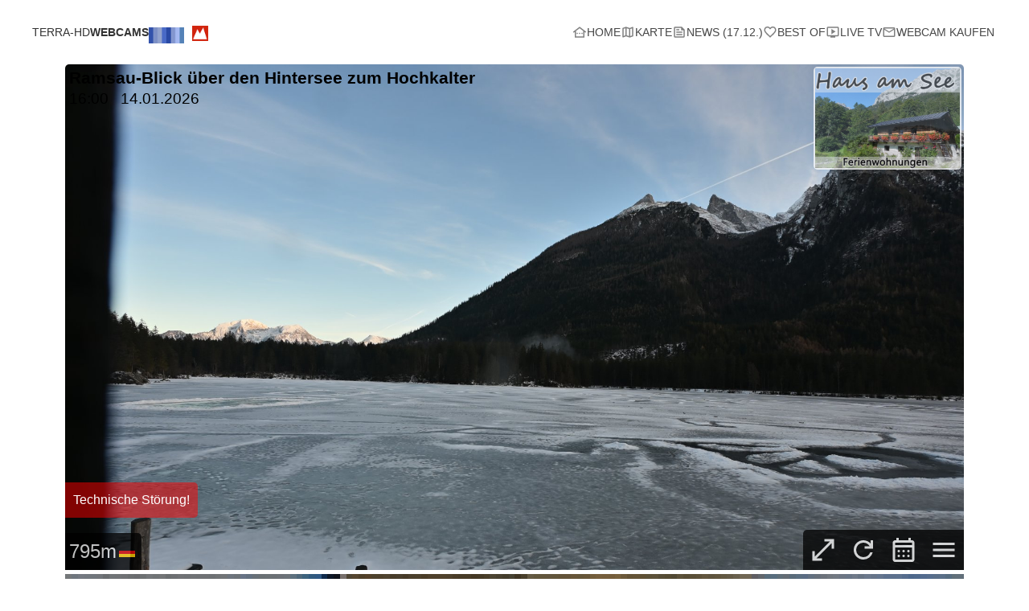

--- FILE ---
content_type: text/html; charset=UTF-8
request_url: https://www.terra-hd.de/hintersee/
body_size: 13117
content:
<!DOCTYPE html>
<html lang="de">
<head>
	<meta charset="utf-8">
	<title>Ramsau-Hintersee Fotowebcam</title>
    <meta name="viewport" content="width=device-width, initial-scale=1">
	<meta name="description" content="Webcam &#x2734; Ramsau-Hintersee. Blick über den Hintersee. Im Hintergrund links der Hohe Göll, rechts das Hochkaltermassiv mit Blaueishütte">
    <meta name="author" content="terra-hd Webcams">
	<link rel="apple-touch-icon" sizes="400x400" href="/apple-touch-icon.png">
    <link rel="shortcut icon" href="android-icon.png" sizes="196x196">
	<link defer rel="stylesheet" href="../02global/uikit/css/uikit.min.css" />
	<link defer rel="stylesheet" href="../02global/css/webcam.min.css?v=1">	
	<link rel="stylesheet" href="../02global/viewer/viewer.css">
	<meta property="og:url" content="https://www.terra-hd.de/hintersee">
	<meta property="og:title" content="Ramsau-Hintersee Fotowebcam">
	<meta property="og:description" content="Webcam &#x2734; Ramsau-Hintersee. Blick über den Hintersee. Im Hintergrund links der Hohe Göll, rechts das Hochkaltermassiv mit Blaueishütte">
	<meta property="og:image" content="https://www.terra-hd.de/hintersee/img/current/1200.jpg">
	<meta property="og:site_name" content="Ramsau-Hintersee Fotowebcam">
	<meta property="og:type" content="Website">
</head>
<!-- Google tag (gtag.js) -->
<script async src="https://www.googletagmanager.com/gtag/js?id=G-7WKQ9WHFKX"></script>
<script>
  window.dataLayer = window.dataLayer || [];
  function gtag(){dataLayer.push(arguments);}
  gtag('js', new Date());
  gtag('config', 'G-7WKQ9WHFKX');
</script>
<!--End Google tag -->
<body>
<header>
<nav class="uk-container uk-navbar uk-container-custom">
        <div class="uk-navbar-left">
            <ul class="uk-navbar-nav">
                <li class="uk-active uk-text-lowercase"><a href="../index.php">terra-hd<strong>Webcams</strong></a></li>
				<li class="uk-item uk-item-custom"><div class="logo-row"><a href="../index.php"><img src="../02global/img/terra_hd_colors.png" class="left-logo" alt="terra-hd" width="44px" alt="terra-hd Webcams"></a><a class="uk-logo" href="../index.php"><img src="../02global/img/terrahd_icon.png" class="logo" alt="terra-hd" width="20px" height="20px" alt="terra-hd Webcams"></a></div></li>
            </ul>
        </div>
        <div class="uk-navbar-right navbar-right-custom">
            <ul class="uk-navbar-nav black-list uk-visible@s">
                <li><a href="../index.php" class="headerlink"><img src="../02global/img/icons/home_grey_24.svg" width="24" height="24" alt="Home">Home</a></li>
<li><a href="../map/map.php" class="headerlink"><img src="../02global/img/icons/map_grey_24.svg" width="24" height="24" alt="Karte">Karte</a></li>
<li><a href="../dokumentation.php" class="headerlink"><img src="../02global/img/icons/news_grey_24.svg" width="24" height="24" alt="News">News (17.12.)</a></li>
<li><a href="../snapshots.php" class="headerlink"><img src="../02global/img/icons/favorite_grey_24.svg" width="24" height="24" alt="Best of">Best of</a></li>
<li><a href="../tv/index.php" class="headerlink"><img src="../02global/img/icons/livetv_grey_24.svg" width="24" height="24" alt="Best of">Live TV</a></li>
<li><a href="../webcam-kaufen" class="headerlink"><img src="../02global/img/icons/email_grey_24.svg" width="24" height="24" alt="Webcam kaufen">Webcam kaufen</a></li>
            </ul>
            <a href="#" class="uk-navbar-toggle uk-hidden@s" uk-navbar-toggle-icon uk-toggle="target: #sidenav"></a>
        </div>
</nav>
</header>
<div id="sidenav" uk-offcanvas="flip: true" class="uk-offcanvas">
    <div class="uk-offcanvas-bar">
        <ul class="uk-nav">
			<li><a href="../index.php" class="headerlink"><img src="../02global/img/icons/home_grey_24.svg" width="24" height="24" alt="Home">Home</a></li>
<li><a href="../map/map.php" class="headerlink"><img src="../02global/img/icons/map_grey_24.svg" width="24" height="24" alt="Karte">Karte</a></li>
<li><a href="../dokumentation.php" class="headerlink"><img src="../02global/img/icons/news_grey_24.svg" width="24" height="24" alt="News">News (17.12.)</a></li>
<li><a href="../snapshots.php" class="headerlink"><img src="../02global/img/icons/favorite_grey_24.svg" width="24" height="24" alt="Best of">Best of</a></li>
<li><a href="../tv/index.php" class="headerlink"><img src="../02global/img/icons/livetv_grey_24.svg" width="24" height="24" alt="Best of">Live TV</a></li>
<li><a href="../webcam-kaufen" class="headerlink"><img src="../02global/img/icons/email_grey_24.svg" width="24" height="24" alt="Webcam kaufen">Webcam kaufen</a></li>
        </ul>
    </div>
</div>
<div class="wc-full-layer">
<div class="wc-img-layer">
<div class="relative">
<img src="2026/01/14/1600m.jpg" class="wc-img border-top bigimg" id="currentimage" width="1920" height="1080" alt="Fotowebcam">
<div class="header-wrapper">
<h1 class="custom-h1 white-header">Ramsau-Blick über den Hintersee zum Hochkalter</h1>
<span class="header-extra-wrapper time white-header">16:00</span>
<span class="header-extra-wrapper date white-header">14.01.2026</span>
<span class="header-extra-wrapper data1 white-header"></span>
<span class="header-extra-wrapper data2 white-header"></span>
<span class="header-extra-wrapper data3 white-header"></span>
</div>
<div id="loading" uk-spinner></div>
<div id="failure">Technische Störung!</div>
<div class="fast-action" id="fast-action-left"><img src="../02global/img/icons/chevron_left_40.svg" width="48" height="48" alt="Bild zurück"></div>
<div class="fast-action" id="fast-action-right"><img src="../02global/img/icons/chevron_right_40.svg" width="48" height="48" alt="Bild vor"></div>
<div class="partner-wrapper pointer">
<div class='partner'><a href='https://www.ferienhausmiete.de/94107.htm' target='_blank'><img src='media/haus_am_see_hintersee_480.png' width='180px' height='124px' alt='Webcam Partner'></a></div></div>
<div class="timelapse-menu-wrapper hidden">
<div class="wc-menu-item close" id="close_timelapse_menu"><img src="../02global/img/icons/cancel_white_24.svg"></div>
<div class="timelapse-frontend">
<div class="uk-margin">
    <label class="uk-form-label white-text" for="timelapse_speed">Intervall</label>
    <div class="uk-form-controls">
        <select class="uk-select black-background white-text" id="timelapse_speed">
            <option value="500">500ms</option>
            <option value="1000">1s</option>
        </select>
    </div>
</div>
<div class="uk-margin">
    <label class="uk-form-label white-text" for="timelapse_direction">Richtung</label>
    <div class="uk-form-controls">
        <select class="uk-select black-background white-text" id="timelapse_direction">
            <option value="backward">Zurück</option>
			<option value="forward">Vor</option>
        </select>
    </div>
</div>
</div>

<div id="timelapse_play" class="pointer"><img src="../02global/img/icons/play_circle_white_48.svg" alt="Play"></div>
<div id="timelapse_pause" class="pointer hidden"><img src="../02global/img/icons/pause_circle_white_48.svg" alt="Play"></div>
</div>
<div class="hover-holder uk-box-shadow-xlarge"><div class="hover-holder-bottom"></div></div>
<div class="wc-menu-trigger"><img src="../02global/img/icons/menu_white_24.svg" alt="Webcam Menü" width="24" height="24"></div>
<div class="wc-menu-wrapper hidden">
<div class="wc-menu-item close" id="close_wc_menu"><img src="../02global/img/icons/cancel_white_24.svg"></div>
<div class="wc-menu-item" uk-tooltip="title:Webcaminfos" uk-toggle="target: #modal_info"><img src="../02global/img/icons/info_white_24.svg"></div>
<a href="#" onclick="window.open('../map/map.php?&lat=47.608&long=12.853&zoom=15')" type="submit"><div class="wc-menu-item" uk-tooltip="Lage auf Karte"><img src="../02global/img/icons/map_white_24.svg"></div></a>
<div class="wc-menu-item" uk-tooltip="title:Beste Bilder" uk-toggle="target: #modal_favorite" id="snapshot_load_trigger"><img src="../02global/img/icons/favorite_white_24.svg"></div>
<div class="wc-menu-item" uk-tooltip="title:Wetterdaten" uk-toggle="target: #modal_wetter"><img src="../02global/img/icons/chart_white_24.svg"></div>
<div class="wc-menu-item timelapse-menu-trigger" uk-tooltip="title:Zeitraffer"><img src="../02global/img/icons/timelapse_white_24.svg"></div>
<div class="wc-menu-item" uk-tooltip="title:Bildvergleich" uk-toggle="target: #modal_bildvergleich" id="bildvergleich_trigger"><img src="../02global/img/icons/calculate_white_24.svg"></div>
<div class="wc-menu-item" uk-tooltip="title:EXIF-Daten" uk-toggle="target: #modal_exif" id="exif_load_trigger"><img src="../02global/img/icons/camera_white_24.svg"></div>
<div class="wc-menu-item" uk-tooltip="title:Teilen/Markieren" uk-toggle="target: #modal_share" id="share_trigger"><img src="../02global/img/icons/share_white_24.svg"></div>

<div id="modal_info" uk-modal>
<div class="uk-modal-dialog uk-modal-body">
<button class="uk-modal-close-full uk-close-large" type="button" uk-close></button>
<h2 class="uk-modal-title">Webcam Ramsau-Hintersee</h2>
<a href="#" onclick="window.open('../map/map.php?&lat=47.608&long=12.853&zoom=15')" type="submit"><img src="../02global/img/icons/map_24.svg">Lage auf Karte (öffnet im neuen Tab)</a>
<blockquote><strong>Motiv:</strong> Blick über den Hintersee. Im Hintergrund links der Hohe Göll, rechts das Hochkaltermassiv mit Blaueishütte<br> <strong>Gebiet:</strong> Nationalpark Berchtesgaden / Landkreis Berchtesgadener Land (DE)<br> <strong>Standorthöhe:</strong> 795 m<br> <strong>Ausrichtung:</strong> Osten<br> <strong>Aktivierungsdatum:</strong> 17.11.2016<br> <strong>Kamera bis 2024:</strong> Canon EOS 1200 D + 10-18mm Weitwinkelbjektiv<br> <strong>Kamera seit 04.08.2024:</strong>Nikon Z30 & 12-28mm<br><strong>Strom- und Internetversorgung:</strong> PoE / WLAN-Link<br> <strong>Gehäuseausführung:</strong> Kunststoffgehäuse<br> <strong>Webcam-Partner:</strong> <a href='https://www.fewo-direkt.de/ferienwohnung-ferienhaus/p531152' target='_blank' style='color:blue'>Haus am See</a> </blockquote> <br><br> <h3>Weitere Informationen zur Fotowebcam Ramsau-Hintersee</h3> Die Fotowebcam befindet sich am hauseigenen Steg der Ferienwohnungen Haus am See. Dieser Steg bietet eine phantastische Aussicht direkt auf die Wasseroberfläche des Hintersees in Ramsau im Nationalpark Berchtesgaden. Das Bergmassiv links im Hintergund ist der Hohe Göll, der markante Bergzug rechts ist das Hochkaltermassiv mit Blaueisgletscher (nicht direkt sichtbar) und Blaueishütte. Die Fotowebcam ist mit einem Weitwinkelobjektiv ausgestattet und auf 10mm Brennweite eingestellt. Die Internetverbindung wird per WLAN-Richtfunk hergestellt. Die Kamera befindet sich nur etwa einem Meter über dem Seespiegel! Dies wird für ganz außergewönliche Stimmungen sorgen. Das System wurde am 17. November 2016 aktiviert. Vielen Dank an Herr Axel Hörmann (Ferienwohnungen Haus am See) für sein Vertrauen in die Fotowebcam-Technik. <br><br> <h3>Bilder des Kamerasystems</h3> <div class='uk-height-medium uk-flex uk-flex-center uk-flex-middle uk-background-cover uk-light modal-image' data-src='media/fotowebcam_ramsau_hintersee.jpg' uk-img></div><button class="uk-button uk-button-secondary uk-modal-close" type="button">Schließen</button>
</div>
</div>

<div id="modal_favorite" class="uk-modal-container" uk-modal>
<div class="uk-modal-dialog uk-modal-body">
<button class="uk-modal-close-full uk-close-large" type="button" uk-close></button>
<h2 class="uk-modal-title">Beste Bilder Webcam Ramsau-Hintersee</h2>
Besonders sehenswerte Bilder können über den Menüpunkt "Teilen" markiert werden.
<div id="loaded_snapshots"></div>
<button class="uk-button uk-button-secondary uk-modal-close" type="button">Schließen</button>
</div>
</div>

<div id="modal_wetter" class="uk-modal-full" uk-modal>
<div class="uk-modal-dialog full-height-modal uk-modal-body">
<button class="uk-modal-close-full uk-close-large" type="button" uk-close></button>
<h2 class="uk-modal-title">Wetterdaten Webcam Ramsau-Hintersee</h2>
Mehr Daten und individuelle Zeiträume: <a href="https://terra-wetterstation.com:3000/d/_S9i6w2Gk/hintersee?orgId=1&refresh=15m&theme=light" target="blank">Link zum Dashboard</a> (öffnet im neuen Tab)
<div class="wc-wetter-content">
<embed type="text/html" class="wc-wetter-widget" src="https://terra-wetterstation.com:3000/d/_S9i6w2Gk/hintersee?orgId=1&kiosk&refresh=15m">
</div>
</div>
</div>

<div id="modal_bildvergleich" class="uk-modal-container" uk-modal>
<div class="uk-modal-dialog uk-modal-body">
<button class="uk-modal-close-full uk-close-large" type="button" uk-close></button>
<h2 class="uk-modal-title">Bildvergleich Ramsau-Hintersee</h2>
<div id="vergleichsbild"></div>
<div class="vergleichsbild_steuerung_wrapper">
<span id="vergleichsdatum"></span>
<div id="bildvergleich_img_back" class="pointer"><img src="../02global/img/icons/chevron_left_24.svg"></div>Bild<div id="bildvergleich_img_forward" class="pointer"><img src="../02global/img/icons/chevron_right_24.svg"></div>
</div>
<button class="uk-button uk-button-primary margin-top margin-left" id="bildvergleich_start">Bildvergleich anzeigen</button>
<div id="vergleichsbilder"></div>
<button class="uk-button uk-button-secondary uk-modal-close" type="button">Schließen</button>
</div>
</div>

<div id="modal_exif" uk-modal>
<div class="uk-modal-dialog uk-modal-body">
<button class="uk-modal-close-full uk-close-large" type="button" uk-close></button>
<h2 class="uk-modal-title">EXIF-Daten Webcam Ramsau-Hintersee</h2>
<div id="exif_data"></div>
<button class="uk-button uk-button-secondary uk-modal-close" type="button">Schließen</button>
</div>
</div>

<div id="modal_share" uk-modal>
<div class="uk-modal-dialog uk-modal-body">
<button class="uk-modal-close-full uk-close-large" type="button" uk-close></button>
<h2 class="uk-modal-title">Teilen: Webcam Ramsau-Hintersee</h2>
<h3>Gutes Bild markieren</h3>
<p>Durch Klick auf den Button "Markieren" wird das derzeit angezeigte Bild in die Sammlung <strong>Beste Bilder</strong> aufgenommen. So entsteht automatisch eine Sammlung an guten und schnell auffindbaren Bildern. Die markieren Bilder sind sowohl
kameraspezifisch unter dem Menüpunkt <strong>Beste Bilder</strong> als auch gesammelt für alle Kameras unter <a href="../snapshots.php" target="_blank">Best of</a> wiederzufinden. Damit nicht zu viel ähnliche Bilder gesammelt werden sortieren wir die
Sammlung gelegentlich aus.</p>
<strong>Soll dieses Bild in die Sammlung aufgenommen werden?</strong><br>
<strong><span class="snapshot_controll_date"></span></strong>
<div id="snapshot_controll"></div>
Zum Spamschutz bitte folgende Zeichenkombination in das Textfeld übertragen:<br>
<div id="snapshot_spam_captcha"></div>
<input id="snapshot_spam_validation" class="uk-input uk-form-width-small uk-margin" type="text" autocomplete="off" spellcheck="false">
<button class="uk-button uk-button-primary" id="snapshot_set_yes">Markieren</button><div id="snapshot_status"></div>
<hr class="uk-divider-icon">
<h3>In eigene Webseite einbinden (Livebild)</h3>
<p>Gerne darf das Livebild dieser Webcam bis auf Widerruf in einer anderen Webseite eingebundenr werden. Es gelten allerdings gewisse Voraussetzingen: Das Bild darf in keiner Weise verändert werden (gestaucht, verzerrt oder sonstig verändert). 
Das Bild darf herunterskaliert werden, jedoch darf es nicht größer dargestellt werden als es eigentlich ist (Verzerrung). Der Hyperlink-Tag (href) für das Klickziel muss über dem gesamten Bild liegen und darf nicht entfernt werden. 
Das Link-Ziel muss auf die eingebundene Kamera, oder auf unsere Startseite verweisen. Für die Einbindung stehen mehrere Livebilder in verschiedener Auflösung zur Verfügung:</p>
180x101 Pixel (Dateiname = <strong>'180.jpg'</strong>)<br>
400x225 Pixel (Dateiname = <strong>'400.jpg'</strong>)<br>
512x288 Pixel (Dateiname = <strong>'512.jpg'</strong>)<br>
816x459 Pixel (Dateiname = <strong>'816.jpg'</strong>)<br>
1200x675 Pixel (Dateiname = <strong>'1200.jpg'</strong>)<br>
1920x1080 Pixel (Dateiname = <strong>'1920.jpg'</strong>)<br>
3840x2160 Pixel (Dateiname = <strong>'3840.jpg'</strong>) -> nicht alle Kameras!<br>
Folgenden Code kopieren und in den eigenen Quelltext einfügen um diese Kamera einzubinden (hier am Beispiel '1920.jpg'):<br>
<span id="embed_livebild"></span>
<pre><code>&lt;a href="https://www.terra-hd.de/hintersee"&gt;&lt;img src="https://www.terra-hd.de/hintersee/img/current/1920.jpg"&gt;&lt;/a&gt;</pre></code>
<hr class="uk-divider-icon">
<h3>In eigene Webseite einbinden (Javascript-Player)</h3>
Neben dem Livebild steht ein Javascript-Player zur Verfügung. Er kann mittels iframe eingebunden werden. Der iframe nimmt immer die maximal zur Verfügung stehende Breite an (bis 1920 Pixel). 
Für die Einbindung dieser Kamera folgende Codeschnipsel in den Quelltext kopieren:<br>
<span id="embed_javascript">
<pre><code>
&lt;iframe class="terrahd-player" width="100%" height="100%" scrolling="no"
allowfullscreen="1" frameborder=0 src="https://www.terra-hd.de/hintersee/player.php?header=1&partner=1">
&lt;/iframe>
</code></pre>
URL-Parameter: Im obigen Quellcode sind sogenannte GET-Parameter enthalten. Sie beginnen mit dem "?"-Zeichen und sind getrennt durch ein "&".
Sollen im Player die Überschrift oder Logos der Webcam-Partner NICHT eingeblendet werden muss die "1" jeweils durch eine "0" ersetzt werden. 
</span>
JS-Code (Wichtig: Kommt direkt nach dem iframe, muss ebenfalls in den Quelltext eingefügt werden)<br>
<span id="embed_javascript_js">
<pre><code>
&lt;script>
function playerResize() {
	var player= document.getElementsByClassName("terrahd-player");
	var width= player[0].offsetWidth*9/16;
	for(var i=0;i&lt;player.length;i++) 
		player[i].style.height= (width+((width<450)?145:95))+"px";
} 
window.addEventListener("resize", playerResize); playerResize();
&lt;/script>
 </code></pre>
</span>
<hr class="uk-divider-icon">
<h3>Print, TV & Social media</h3>
Idealerweise die größtmögliche Auflösung verwenden: Durch Klick auf das Voransichtbild wir die volle Auflösung des Bildes geladen. Dieses Bild kann per "Mausklick recht" heruntergeladen werden. Bei Veröffentlichung in Print- oder TV-Medien ist stets die Bildquelle anzugeben.
<p><button class="uk-button uk-button-secondary uk-modal-close" type="button">Schließen</button></p>
</div>
</div>

</div>

<div class="wc-calendar-menu-trigger" id="archiv_trigger"><img src="../02global/img/icons/calendar_white_24.svg" alt="Bildarchiv" width="24" height="24"></div>
<div class="wc-calendar-menu-wrapper hidden">
<div class="wc-menu-item close" id="close_wc_calendar_menu"><img src="../02global/img/icons/cancel_white_24.svg"></div>
<div class="wc-archiv-bild"><div class="archiv-trigger" id="bild_back" uk-tooltip="title:Bild zurück"><img src="../02global/img/icons/chevron_left_white_24.svg" alt="Bild zurück"></div><span class="white-text">Bild</span><div class="archiv-trigger" id="bild_forward" uk-tooltip="title:Bild vor"><img src="../02global/img/icons/chevron_right_white_24.svg" alt="Bild vor"></div></div>
<div class="wc-archiv-day"><div class="archiv-trigger" id="day_back" uk-tooltip="title:Tag zurück"><img src="../02global/img/icons/chevron_left_white_24.svg" alt="Tag zurück"></div><span class="white-text">TT</span><div class="archiv-trigger" id="day_forward" uk-tooltip="title:Tag vor"><img src="../02global/img/icons/chevron_right_white_24.svg" alt="Tag vor"></div></div>
<div class="wc-archiv-month"><div class="archiv-trigger" id="month_back" uk-tooltip="title:Monat zurück"><img src="../02global/img/icons/chevron_left_white_24.svg" alt="Monat zurück"></div><span class="white-text">MM</span><div class="archiv-trigger" id="month_forward" uk-tooltip="title:Monat vor"><img src="../02global/img/icons/chevron_right_white_24.svg" alt="Monat vor"></div></div>
<div class="wc-archiv-year"><div class="archiv-trigger" id="year_back" uk-tooltip="title:Jahr zurück"><img src="../02global/img/icons/chevron_left_white_24.svg" alt="Jahr zurück"></div><span class="white-text">YY</span><div class="archiv-trigger" id="year_forward" uk-tooltip="title:Jahr vor"><img src="../02global/img/icons/chevron_right_white_24.svg" alt="Jahr vor"></div></div>
<div id="calendar_trigger" uk-tooltip="title:Archivbilder" uk-toggle="target: #modal_archiv"><img src="../02global/img/icons/calendar_edit_white_24.svg"></div>
<div id="refresh2" class="pointer" uk-tooltip="title:Neuestes Bild"><img src="../02global/img/icons/refresh_white_24.svg" alt="Neuestes Bild" width="24" height="24"></div>

<div id="modal_archiv" class="uk-modal-full" uk-modal>
<div class="uk-modal-dialog uk-modal-body">
<button class="uk-modal-close-full uk-close-large" type="button" uk-close></button>
<h2 class="uk-modal-title">Archivbilder: Ramsau-Hintersee</h2>
<div id="archiv_images"></div>
<button class="uk-button uk-button-secondary uk-modal-close" type="button">Schließen</button>
</div>
</div>
</div>
<div class="wc-refresh-trigger" id="refresh"><img src="../02global/img/icons/refresh_white_24.svg" alt="Neuestes Bild" width="24" height="24"></div>
<div class="wc-fullscreen-trigger"><img src="../02global/img/icons/open_full_white_24.svg" alt="Vollbild" width="24" height="24"></div>
<div class="wc-short-info"><div class="wc-short-info-content">795m</div><div class="wc-short-info-content"><img src="../02global/img/germany.png" width="20px" height="12px" alt="Deutschland" title="Deutschland"></div></div>
</div>
<div class="wc-slide-layer"></div>
</div>
</div>

<div id="near_webcams_header"><h2 class="h2-small">Webcams in der Nähe: Ramsau-Hintersee</h2></div>
<div id="near_webcams_wrapper" class="padding-left">
<a href='../adlerfressplatz' class='uk-link-text'><div class='near-webcams-item uk-inline'>
				<span class='flex-span uk-text-truncate black-list'>Adlerfressplatz</span>
				<img loading='lazy' src='../adlerfressplatz/img/current/180.jpg' width='180px' height='102px' alt='Adlerfressplatz'>
				<div class='uk-overlay uk-position-top-center uk-light uk-text-nowrap black-shadow'>3 km</div>
				</div></a><a href='../halsgrube' class='uk-link-text'><div class='near-webcams-item uk-inline'>
				<span class='flex-span uk-text-truncate black-list'>Halsgrube</span>
				<img loading='lazy' src='../halsgrube/img/current/180.jpg' width='180px' height='102px' alt='Halsgrube'>
				<div class='uk-overlay uk-position-top-center uk-light uk-text-nowrap black-shadow'>3 km</div>
				</div></a><a href='../teufelskopf' class='uk-link-text'><div class='near-webcams-item uk-inline'>
				<span class='flex-span uk-text-truncate black-list'>Teufelskopf</span>
				<img loading='lazy' src='../teufelskopf/img/current/180.jpg' width='180px' height='102px' alt='Teufelskopf'>
				<div class='uk-overlay uk-position-top-center uk-light uk-text-nowrap black-shadow'>3 km</div>
				</div></a><a href='../hochgseng' class='uk-link-text'><div class='near-webcams-item uk-inline'>
				<span class='flex-span uk-text-truncate black-list'>Hochgseng</span>
				<img loading='lazy' src='../hochgseng/img/current/180.jpg' width='180px' height='102px' alt='Hochgseng'>
				<div class='uk-overlay uk-position-top-center uk-light uk-text-nowrap black-shadow'>12 km</div>
				</div></a><a href='../heutal2' class='uk-link-text'><div class='near-webcams-item uk-inline'>
				<span class='flex-span uk-text-truncate black-list'>Heutaler Hof</span>
				<img loading='lazy' src='../heutal2/img/current/180.jpg' width='180px' height='102px' alt='Heutaler Hof'>
				<div class='uk-overlay uk-position-top-center uk-light uk-text-nowrap black-shadow'>16 km</div>
				</div></a><a href='../heutal-talstation' class='uk-link-text'><div class='near-webcams-item uk-inline'>
				<span class='flex-span uk-text-truncate black-list'>Heutal Talstation</span>
				<img loading='lazy' src='../heutal-talstation/img/current/180.jpg' width='180px' height='102px' alt='Heutal Talstation'>
				<div class='uk-overlay uk-position-top-center uk-light uk-text-nowrap black-shadow'>16 km</div>
				</div></a><a href='../heutal-bergstation' class='uk-link-text'><div class='near-webcams-item uk-inline'>
				<span class='flex-span uk-text-truncate black-list'>Heutal Bergstation</span>
				<img loading='lazy' src='../heutal-bergstation/img/current/180.jpg' width='180px' height='102px' alt='Heutal Bergstation'>
				<div class='uk-overlay uk-position-top-center uk-light uk-text-nowrap black-shadow'>18 km</div>
				</div></a><a href='../heutal-snow-stake' class='uk-link-text'><div class='near-webcams-item uk-inline'>
				<span class='flex-span uk-text-truncate black-list'>Heutal-Snow Stake</span>
				<img loading='lazy' src='../heutal-snow-stake/img/current/180.jpg' width='180px' height='102px' alt='Heutal-Snow Stake'>
				<div class='uk-overlay uk-position-top-center uk-light uk-text-nowrap black-shadow'>18 km</div>
				</div></a><a href='../rauschberg' class='uk-link-text'><div class='near-webcams-item uk-inline'>
				<span class='flex-span uk-text-truncate black-list'>Rauschberg</span>
				<img loading='lazy' src='../rauschberg/img/current/180.jpg' width='180px' height='102px' alt='Rauschberg'>
				<div class='uk-overlay uk-position-top-center uk-light uk-text-nowrap black-shadow'>19 km</div>
				</div></a><a href='../heutal' class='uk-link-text'><div class='near-webcams-item uk-inline'>
				<span class='flex-span uk-text-truncate black-list'>Unken-Heutal</span>
				<img loading='lazy' src='../heutal/img/current/180.jpg' width='180px' height='102px' alt='Unken-Heutal'>
				<div class='uk-overlay uk-position-top-center uk-light uk-text-nowrap black-shadow'>19 km</div>
				</div></a><a href='../hoegl' class='uk-link-text'><div class='near-webcams-item uk-inline'>
				<span class='flex-span uk-text-truncate black-list'>Högl</span>
				<img loading='lazy' src='../hoegl/img/current/180.jpg' width='180px' height='102px' alt='Högl'>
				<div class='uk-overlay uk-position-top-center uk-light uk-text-nowrap black-shadow'>20 km</div>
				</div></a><a href='../unternberg-bergstation' class='uk-link-text'><div class='near-webcams-item uk-inline'>
				<span class='flex-span uk-text-truncate black-list'>Unternberg-Bergstation</span>
				<img loading='lazy' src='../unternberg-bergstation/img/current/180.jpg' width='180px' height='102px' alt='Unternberg-Bergstation'>
				<div class='uk-overlay uk-position-top-center uk-light uk-text-nowrap black-shadow'>21 km</div>
				</div></a><a href='../unternbergalm' class='uk-link-text'><div class='near-webcams-item uk-inline'>
				<span class='flex-span uk-text-truncate black-list'>Unternbergalm</span>
				<img loading='lazy' src='../unternbergalm/img/current/180.jpg' width='180px' height='102px' alt='Unternbergalm'>
				<div class='uk-overlay uk-position-top-center uk-light uk-text-nowrap black-shadow'>21 km</div>
				</div></a><a href='../winklmoosalm' class='uk-link-text'><div class='near-webcams-item uk-inline'>
				<span class='flex-span uk-text-truncate black-list'>Winklmoosalm</span>
				<img loading='lazy' src='../winklmoosalm/img/current/180.jpg' width='180px' height='102px' alt='Winklmoosalm'>
				<div class='uk-overlay uk-position-top-center uk-light uk-text-nowrap black-shadow'>21 km</div>
				</div></a><a href='../winklmoosalm-snow-stake' class='uk-link-text'><div class='near-webcams-item uk-inline'>
				<span class='flex-span uk-text-truncate black-list'>Winklmoosalm-Snow Stake</span>
				<img loading='lazy' src='../winklmoosalm-snow-stake/img/current/180.jpg' width='180px' height='102px' alt='Winklmoosalm-Snow Stake'>
				<div class='uk-overlay uk-position-top-center uk-light uk-text-nowrap black-shadow'>21 km</div>
				</div></a><a href='../ruhpolding-zell' class='uk-link-text'><div class='near-webcams-item uk-inline'>
				<span class='flex-span uk-text-truncate black-list'>Ruhpolding-Zell</span>
				<img loading='lazy' src='../ruhpolding-zell/img/current/180.jpg' width='180px' height='102px' alt='Ruhpolding-Zell'>
				<div class='uk-overlay uk-position-top-center uk-light uk-text-nowrap black-shadow'>21 km</div>
				</div></a><a href='../ruhpolding-golfplatz' class='uk-link-text'><div class='near-webcams-item uk-inline'>
				<span class='flex-span uk-text-truncate black-list'>Ruhpolding-Golfplatz</span>
				<img loading='lazy' src='../ruhpolding-golfplatz/img/current/180.jpg' width='180px' height='102px' alt='Ruhpolding-Golfplatz'>
				<div class='uk-overlay uk-position-top-center uk-light uk-text-nowrap black-shadow'>21 km</div>
				</div></a><a href='../unternberg2' class='uk-link-text'><div class='near-webcams-item uk-inline'>
				<span class='flex-span uk-text-truncate black-list'>Unternberg-Live</span>
				<img loading='lazy' src='../unternberg2/img/current/180.jpg' width='180px' height='102px' alt='Unternberg-Live'>
				<div class='uk-overlay uk-position-top-center uk-light uk-text-nowrap black-shadow'>22 km</div>
				</div></a><a href='../unternberg' class='uk-link-text'><div class='near-webcams-item uk-inline'>
				<span class='flex-span uk-text-truncate black-list'>Unternberg</span>
				<img loading='lazy' src='../unternberg/img/current/180.jpg' width='180px' height='102px' alt='Unternberg'>
				<div class='uk-overlay uk-position-top-center uk-light uk-text-nowrap black-shadow'>22 km</div>
				</div></a><a href='../stoisser-alm' class='uk-link-text'><div class='near-webcams-item uk-inline'>
				<span class='flex-span uk-text-truncate black-list'>Stoißer Alm</span>
				<img loading='lazy' src='../stoisser-alm/img/current/180.jpg' width='180px' height='102px' alt='Stoißer Alm'>
				<div class='uk-overlay uk-position-top-center uk-light uk-text-nowrap black-shadow'>23 km</div>
				</div></a><a href='../ruhpolding2' class='uk-link-text'><div class='near-webcams-item uk-inline'>
				<span class='flex-span uk-text-truncate black-list'>Ruhpolding-Helds</span>
				<img loading='lazy' src='../ruhpolding2/img/current/180.jpg' width='180px' height='102px' alt='Ruhpolding-Helds'>
				<div class='uk-overlay uk-position-top-center uk-light uk-text-nowrap black-shadow'>23 km</div>
				</div></a><a href='../freizeitpark-ruhpolding' class='uk-link-text'><div class='near-webcams-item uk-inline'>
				<span class='flex-span uk-text-truncate black-list'>Freizeitpark Ruhpolding</span>
				<img loading='lazy' src='../freizeitpark-ruhpolding/img/current/180.jpg' width='180px' height='102px' alt='Freizeitpark Ruhpolding'>
				<div class='uk-overlay uk-position-top-center uk-light uk-text-nowrap black-shadow'>23 km</div>
				</div></a><a href='../turmfalken-ruhpolding' class='uk-link-text'><div class='near-webcams-item uk-inline'>
				<span class='flex-span uk-text-truncate black-list'>Turmfalken Ruhpolding</span>
				<img loading='lazy' src='../turmfalken-ruhpolding/img/current/180.jpg' width='180px' height='102px' alt='Turmfalken Ruhpolding'>
				<div class='uk-overlay uk-position-top-center uk-light uk-text-nowrap black-shadow'>23 km</div>
				</div></a><a href='../cc-live' class='uk-link-text'><div class='near-webcams-item uk-inline'>
				<span class='flex-span uk-text-truncate black-list'>Chiemgau Coaster</span>
				<img loading='lazy' src='../cc-live/img/current/180.jpg' width='180px' height='102px' alt='Chiemgau Coaster'>
				<div class='uk-overlay uk-position-top-center uk-light uk-text-nowrap black-shadow'>24 km</div>
				</div></a><a href='../ruhpolding-cc' class='uk-link-text'><div class='near-webcams-item uk-inline'>
				<span class='flex-span uk-text-truncate black-list'>Ruhpolding-Ortseingang</span>
				<img loading='lazy' src='../ruhpolding-cc/img/current/180.jpg' width='180px' height='102px' alt='Ruhpolding-Ortseingang'>
				<div class='uk-overlay uk-position-top-center uk-light uk-text-nowrap black-shadow'>24 km</div>
				</div></a><a href='../ruhpolding' class='uk-link-text'><div class='near-webcams-item uk-inline'>
				<span class='flex-span uk-text-truncate black-list'>Eggerschneid</span>
				<img loading='lazy' src='../ruhpolding/img/current/180.jpg' width='180px' height='102px' alt='Eggerschneid'>
				<div class='uk-overlay uk-position-top-center uk-light uk-text-nowrap black-shadow'>26 km</div>
				</div></a><a href='../hochfelln-mittel' class='uk-link-text'><div class='near-webcams-item uk-inline'>
				<span class='flex-span uk-text-truncate black-list'>Hochfelln-Bründling</span>
				<img loading='lazy' src='../hochfelln-mittel/img/current/180.jpg' width='180px' height='102px' alt='Hochfelln-Bründling'>
				<div class='uk-overlay uk-position-top-center uk-light uk-text-nowrap black-shadow'>27 km</div>
				</div></a><a href='../hochfelln-hfb-s' class='uk-link-text'><div class='near-webcams-item uk-inline'>
				<span class='flex-span uk-text-truncate black-list'>Hochfelln-Südwest</span>
				<img loading='lazy' src='../hochfelln-hfb-s/img/current/180.jpg' width='180px' height='102px' alt='Hochfelln-Südwest'>
				<div class='uk-overlay uk-position-top-center uk-light uk-text-nowrap black-shadow'>28 km</div>
				</div></a><a href='../hochfelln2' class='uk-link-text'><div class='near-webcams-item uk-inline'>
				<span class='flex-span uk-text-truncate black-list'>Hochfelln-Süd</span>
				<img loading='lazy' src='../hochfelln2/img/current/180.jpg' width='180px' height='102px' alt='Hochfelln-Süd'>
				<div class='uk-overlay uk-position-top-center uk-light uk-text-nowrap black-shadow'>28 km</div>
				</div></a><a href='../hochfelln' class='uk-link-text'><div class='near-webcams-item uk-inline'>
				<span class='flex-span uk-text-truncate black-list'>Hochfelln-Chiemsee</span>
				<img loading='lazy' src='../hochfelln/img/current/180.jpg' width='180px' height='102px' alt='Hochfelln-Chiemsee'>
				<div class='uk-overlay uk-position-top-center uk-light uk-text-nowrap black-shadow'>28 km</div>
				</div></a><a href='../siegsdorf-turmfalken' class='uk-link-text'><div class='near-webcams-item uk-inline'>
				<span class='flex-span uk-text-truncate black-list'>Siegsdorf-Turmfalken</span>
				<img loading='lazy' src='../siegsdorf-turmfalken/img/current/180.jpg' width='180px' height='102px' alt='Siegsdorf-Turmfalken'>
				<div class='uk-overlay uk-position-top-center uk-light uk-text-nowrap black-shadow'>29 km</div>
				</div></a><a href='../siegsdorf' class='uk-link-text'><div class='near-webcams-item uk-inline'>
				<span class='flex-span uk-text-truncate black-list'>Siegsdorf</span>
				<img loading='lazy' src='../siegsdorf/img/current/180.jpg' width='180px' height='102px' alt='Siegsdorf'>
				<div class='uk-overlay uk-position-top-center uk-light uk-text-nowrap black-shadow'>29 km</div>
				</div></a><a href='../surberg-hub' class='uk-link-text'><div class='near-webcams-item uk-inline'>
				<span class='flex-span uk-text-truncate black-list'>Surberg-Hub</span>
				<img loading='lazy' src='../surberg-hub/img/current/180.jpg' width='180px' height='102px' alt='Surberg-Hub'>
				<div class='uk-overlay uk-position-top-center uk-light uk-text-nowrap black-shadow'>30 km</div>
				</div></a><a href='../wimpasing' class='uk-link-text'><div class='near-webcams-item uk-inline'>
				<span class='flex-span uk-text-truncate black-list'>Vachendorf-Wimpasing</span>
				<img loading='lazy' src='../wimpasing/img/current/180.jpg' width='180px' height='102px' alt='Vachendorf-Wimpasing'>
				<div class='uk-overlay uk-position-top-center uk-light uk-text-nowrap black-shadow'>31 km</div>
				</div></a><a href='../traunstein' class='uk-link-text'><div class='near-webcams-item uk-inline'>
				<span class='flex-span uk-text-truncate black-list'>Stadt Traunstein</span>
				<img loading='lazy' src='../traunstein/img/current/180.jpg' width='180px' height='102px' alt='Stadt Traunstein'>
				<div class='uk-overlay uk-position-top-center uk-light uk-text-nowrap black-shadow'>33 km</div>
				</div></a><a href='../mtb' class='uk-link-text'><div class='near-webcams-item uk-inline'>
				<span class='flex-span uk-text-truncate black-list'>Wonneberg-MTB</span>
				<img loading='lazy' src='../mtb/img/current/180.jpg' width='180px' height='102px' alt='Wonneberg-MTB'>
				<div class='uk-overlay uk-position-top-center uk-light uk-text-nowrap black-shadow'>34 km</div>
				</div></a><a href='../grassau4' class='uk-link-text'><div class='near-webcams-item uk-inline'>
				<span class='flex-span uk-text-truncate black-list'>Reifinger See</span>
				<img loading='lazy' src='../grassau4/img/current/180.jpg' width='180px' height='102px' alt='Reifinger See'>
				<div class='uk-overlay uk-position-top-center uk-light uk-text-nowrap black-shadow'>35 km</div>
				</div></a><a href='../grassau-reifinger-see' class='uk-link-text'><div class='near-webcams-item uk-inline'>
				<span class='flex-span uk-text-truncate black-list'>Grassau-Reifinger See</span>
				<img loading='lazy' src='../grassau-reifinger-see/img/current/180.jpg' width='180px' height='102px' alt='Grassau-Reifinger See'>
				<div class='uk-overlay uk-position-top-center uk-light uk-text-nowrap black-shadow'>35 km</div>
				</div></a><a href='../tiroler-achen' class='uk-link-text'><div class='near-webcams-item uk-inline'>
				<span class='flex-span uk-text-truncate black-list'>Tiroler Achen</span>
				<img loading='lazy' src='../tiroler-achen/img/current/180.jpg' width='180px' height='102px' alt='Tiroler Achen'>
				<div class='uk-overlay uk-position-top-center uk-light uk-text-nowrap black-shadow'>35 km</div>
				</div></a><a href='../storch-winkl' class='uk-link-text'><div class='near-webcams-item uk-inline'>
				<span class='flex-span uk-text-truncate black-list'>Storchennest Winkl</span>
				<img loading='lazy' src='../storch-winkl/img/current/180.jpg' width='180px' height='102px' alt='Storchennest Winkl'>
				<div class='uk-overlay uk-position-top-center uk-light uk-text-nowrap black-shadow'>35 km</div>
				</div></a><a href='../grassau-achental' class='uk-link-text'><div class='near-webcams-item uk-inline'>
				<span class='flex-span uk-text-truncate black-list'>Grassau-Achental</span>
				<img loading='lazy' src='../grassau-achental/img/current/180.jpg' width='180px' height='102px' alt='Grassau-Achental'>
				<div class='uk-overlay uk-position-top-center uk-light uk-text-nowrap black-shadow'>35 km</div>
				</div></a><a href='../maerchenpark' class='uk-link-text'><div class='near-webcams-item uk-inline'>
				<span class='flex-span uk-text-truncate black-list'>Märchenpark</span>
				<img loading='lazy' src='../maerchenpark/img/current/180.jpg' width='180px' height='102px' alt='Märchenpark'>
				<div class='uk-overlay uk-position-top-center uk-light uk-text-nowrap black-shadow'>36 km</div>
				</div></a><a href='../erlstaett' class='uk-link-text'><div class='near-webcams-item uk-inline'>
				<span class='flex-span uk-text-truncate black-list'>Erlstätt</span>
				<img loading='lazy' src='../erlstaett/img/current/180.jpg' width='180px' height='102px' alt='Erlstätt'>
				<div class='uk-overlay uk-position-top-center uk-light uk-text-nowrap black-shadow'>36 km</div>
				</div></a><a href='../grassau-zeppelin' class='uk-link-text'><div class='near-webcams-item uk-inline'>
				<span class='flex-span uk-text-truncate black-list'>Grassau-Zeppelinhöhe</span>
				<img loading='lazy' src='../grassau-zeppelin/img/current/180.jpg' width='180px' height='102px' alt='Grassau-Zeppelinhöhe'>
				<div class='uk-overlay uk-position-top-center uk-light uk-text-nowrap black-shadow'>36 km</div>
				</div></a><a href='../staffn' class='uk-link-text'><div class='near-webcams-item uk-inline'>
				<span class='flex-span uk-text-truncate black-list'>Staffn-Alm</span>
				<img loading='lazy' src='../staffn/img/current/180.jpg' width='180px' height='102px' alt='Staffn-Alm'>
				<div class='uk-overlay uk-position-top-center uk-light uk-text-nowrap black-shadow'>37 km</div>
				</div></a><a href='../rottau' class='uk-link-text'><div class='near-webcams-item uk-inline'>
				<span class='flex-span uk-text-truncate black-list'>Rottau</span>
				<img loading='lazy' src='../rottau/img/current/180.jpg' width='180px' height='102px' alt='Rottau'>
				<div class='uk-overlay uk-position-top-center uk-light uk-text-nowrap black-shadow'>39 km</div>
				</div></a><a href='../steinlingalm1' class='uk-link-text'><div class='near-webcams-item uk-inline'>
				<span class='flex-span uk-text-truncate black-list'>Steinlingalm-Süd</span>
				<img loading='lazy' src='../steinlingalm1/img/current/180.jpg' width='180px' height='102px' alt='Steinlingalm-Süd'>
				<div class='uk-overlay uk-position-top-center uk-light uk-text-nowrap black-shadow'>40 km</div>
				</div></a><a href='../steinlingalm2' class='uk-link-text'><div class='near-webcams-item uk-inline'>
				<span class='flex-span uk-text-truncate black-list'>Steinlingalm-West</span>
				<img loading='lazy' src='../steinlingalm2/img/current/180.jpg' width='180px' height='102px' alt='Steinlingalm-West'>
				<div class='uk-overlay uk-position-top-center uk-light uk-text-nowrap black-shadow'>40 km</div>
				</div></a><a href='../steinlingalm3' class='uk-link-text'><div class='near-webcams-item uk-inline'>
				<span class='flex-span uk-text-truncate black-list'>Steinlingalm-Ost</span>
				<img loading='lazy' src='../steinlingalm3/img/current/180.jpg' width='180px' height='102px' alt='Steinlingalm-Ost'>
				<div class='uk-overlay uk-position-top-center uk-light uk-text-nowrap black-shadow'>40 km</div>
				</div></a><a href='../priener-huette1' class='uk-link-text'><div class='near-webcams-item uk-inline'>
				<span class='flex-span uk-text-truncate black-list'>Priener Hütte-Süd</span>
				<img loading='lazy' src='../priener-huette1/img/current/180.jpg' width='180px' height='102px' alt='Priener Hütte-Süd'>
				<div class='uk-overlay uk-position-top-center uk-light uk-text-nowrap black-shadow'>41 km</div>
				</div></a><a href='../priener-huette2' class='uk-link-text'><div class='near-webcams-item uk-inline'>
				<span class='flex-span uk-text-truncate black-list'>Priener Hütte-West</span>
				<img loading='lazy' src='../priener-huette2/img/current/180.jpg' width='180px' height='102px' alt='Priener Hütte-West'>
				<div class='uk-overlay uk-position-top-center uk-light uk-text-nowrap black-shadow'>41 km</div>
				</div></a><a href='../stoettham' class='uk-link-text'><div class='near-webcams-item uk-inline'>
				<span class='flex-span uk-text-truncate black-list'>Chiemsee-Stöttham</span>
				<img loading='lazy' src='../stoettham/img/current/180.jpg' width='180px' height='102px' alt='Chiemsee-Stöttham'>
				<div class='uk-overlay uk-position-top-center uk-light uk-text-nowrap black-shadow'>41 km</div>
				</div></a><a href='../bernau1' class='uk-link-text'><div class='near-webcams-item uk-inline'>
				<span class='flex-span uk-text-truncate black-list'>Bernau-Bergham</span>
				<img loading='lazy' src='../bernau1/img/current/180.jpg' width='180px' height='102px' alt='Bernau-Bergham'>
				<div class='uk-overlay uk-position-top-center uk-light uk-text-nowrap black-shadow'>42 km</div>
				</div></a><a href='../chiemseepark-bernau-felden' class='uk-link-text'><div class='near-webcams-item uk-inline'>
				<span class='flex-span uk-text-truncate black-list'>Bernau-Chiemseepark</span>
				<img loading='lazy' src='../chiemseepark-bernau-felden/img/current/180.jpg' width='180px' height='102px' alt='Bernau-Chiemseepark'>
				<div class='uk-overlay uk-position-top-center uk-light uk-text-nowrap black-shadow'>43 km</div>
				</div></a><a href='../bernau-felden' class='uk-link-text'><div class='near-webcams-item uk-inline'>
				<span class='flex-span uk-text-truncate black-list'>Bernau-Felden</span>
				<img loading='lazy' src='../bernau-felden/img/current/180.jpg' width='180px' height='102px' alt='Bernau-Felden'>
				<div class='uk-overlay uk-position-top-center uk-light uk-text-nowrap black-shadow'>43 km</div>
				</div></a><a href='../aschau-hochseilgarten' class='uk-link-text'><div class='near-webcams-item uk-inline'>
				<span class='flex-span uk-text-truncate black-list'>Aschau-Hochseilgarten</span>
				<img loading='lazy' src='../aschau-hochseilgarten/img/current/180.jpg' width='180px' height='102px' alt='Aschau-Hochseilgarten'>
				<div class='uk-overlay uk-position-top-center uk-light uk-text-nowrap black-shadow'>43 km</div>
				</div></a><a href='../aschau2' class='uk-link-text'><div class='near-webcams-item uk-inline'>
				<span class='flex-span uk-text-truncate black-list'>Hohenaschau</span>
				<img loading='lazy' src='../aschau2/img/current/180.jpg' width='180px' height='102px' alt='Hohenaschau'>
				<div class='uk-overlay uk-position-top-center uk-light uk-text-nowrap black-shadow'>43 km</div>
				</div></a><a href='../fridolfing' class='uk-link-text'><div class='near-webcams-item uk-inline'>
				<span class='flex-span uk-text-truncate black-list'>Fridolfing</span>
				<img loading='lazy' src='../fridolfing/img/current/180.jpg' width='180px' height='102px' alt='Fridolfing'>
				<div class='uk-overlay uk-position-top-center uk-light uk-text-nowrap black-shadow'>44 km</div>
				</div></a><a href='../fridolfing-turmfalken' class='uk-link-text'><div class='near-webcams-item uk-inline'>
				<span class='flex-span uk-text-truncate black-list'>Turmfalken Fridolfing</span>
				<img loading='lazy' src='../fridolfing-turmfalken/img/current/180.jpg' width='180px' height='102px' alt='Turmfalken Fridolfing'>
				<div class='uk-overlay uk-position-top-center uk-light uk-text-nowrap black-shadow'>44 km</div>
				</div></a><a href='../aschau3' class='uk-link-text'><div class='near-webcams-item uk-inline'>
				<span class='flex-span uk-text-truncate black-list'>Aschau-Winkler</span>
				<img loading='lazy' src='../aschau3/img/current/180.jpg' width='180px' height='102px' alt='Aschau-Winkler'>
				<div class='uk-overlay uk-position-top-center uk-light uk-text-nowrap black-shadow'>44 km</div>
				</div></a><a href='../aschau4' class='uk-link-text'><div class='near-webcams-item uk-inline'>
				<span class='flex-span uk-text-truncate black-list'>Aschau-Cafe Pauli</span>
				<img loading='lazy' src='../aschau4/img/current/180.jpg' width='180px' height='102px' alt='Aschau-Cafe Pauli'>
				<div class='uk-overlay uk-position-top-center uk-light uk-text-nowrap black-shadow'>44 km</div>
				</div></a><a href='../sachrang2' class='uk-link-text'><div class='near-webcams-item uk-inline'>
				<span class='flex-span uk-text-truncate black-list'>Sachrang-Loipe</span>
				<img loading='lazy' src='../sachrang2/img/current/180.jpg' width='180px' height='102px' alt='Sachrang-Loipe'>
				<div class='uk-overlay uk-position-top-center uk-light uk-text-nowrap black-shadow'>44 km</div>
				</div></a><a href='../chiemsee' class='uk-link-text'><div class='near-webcams-item uk-inline'>
				<span class='flex-span uk-text-truncate black-list'>Chiemsee</span>
				<img loading='lazy' src='../chiemsee/img/current/180.jpg' width='180px' height='102px' alt='Chiemsee'>
				<div class='uk-overlay uk-position-top-center uk-light uk-text-nowrap black-shadow'>45 km</div>
				</div></a><a href='../aschau1' class='uk-link-text'><div class='near-webcams-item uk-inline'>
				<span class='flex-span uk-text-truncate black-list'>Aschau-Fellerer</span>
				<img loading='lazy' src='../aschau1/img/current/180.jpg' width='180px' height='102px' alt='Aschau-Fellerer'>
				<div class='uk-overlay uk-position-top-center uk-light uk-text-nowrap black-shadow'>45 km</div>
				</div></a><a href='../bernau2' class='uk-link-text'><div class='near-webcams-item uk-inline'>
				<span class='flex-span uk-text-truncate black-list'>Bernau-Hittenkirchen</span>
				<img loading='lazy' src='../bernau2/img/current/180.jpg' width='180px' height='102px' alt='Bernau-Hittenkirchen'>
				<div class='uk-overlay uk-position-top-center uk-light uk-text-nowrap black-shadow'>45 km</div>
				</div></a><a href='../sachrang' class='uk-link-text'><div class='near-webcams-item uk-inline'>
				<span class='flex-span uk-text-truncate black-list'>Sachrang</span>
				<img loading='lazy' src='../sachrang/img/current/180.jpg' width='180px' height='102px' alt='Sachrang'>
				<div class='uk-overlay uk-position-top-center uk-light uk-text-nowrap black-shadow'>45 km</div>
				</div></a><a href='../sachrang-kaiserblick' class='uk-link-text'><div class='near-webcams-item uk-inline'>
				<span class='flex-span uk-text-truncate black-list'>Sachrang-Kaiserblick</span>
				<img loading='lazy' src='../sachrang-kaiserblick/img/current/180.jpg' width='180px' height='102px' alt='Sachrang-Kaiserblick'>
				<div class='uk-overlay uk-position-top-center uk-light uk-text-nowrap black-shadow'>45 km</div>
				</div></a><a href='../seebruck-hafen' class='uk-link-text'><div class='near-webcams-item uk-inline'>
				<span class='flex-span uk-text-truncate black-list'>Seebruck-Hafen</span>
				<img loading='lazy' src='../seebruck-hafen/img/current/180.jpg' width='180px' height='102px' alt='Seebruck-Hafen'>
				<div class='uk-overlay uk-position-top-center uk-light uk-text-nowrap black-shadow'>46 km</div>
				</div></a><a href='../klinik-chiemseewinkel' class='uk-link-text'><div class='near-webcams-item uk-inline'>
				<span class='flex-span uk-text-truncate black-list'>ChiemseeWinkel Seebruck</span>
				<img loading='lazy' src='../klinik-chiemseewinkel/img/current/180.jpg' width='180px' height='102px' alt='ChiemseeWinkel Seebruck'>
				<div class='uk-overlay uk-position-top-center uk-light uk-text-nowrap black-shadow'>46 km</div>
				</div></a><a href='../prienavera' class='uk-link-text'><div class='near-webcams-item uk-inline'>
				<span class='flex-span uk-text-truncate black-list'>Prienavera</span>
				<img loading='lazy' src='../prienavera/img/current/180.jpg' width='180px' height='102px' alt='Prienavera'>
				<div class='uk-overlay uk-position-top-center uk-light uk-text-nowrap black-shadow'>46 km</div>
				</div></a><a href='../niederndorferberg' class='uk-link-text'><div class='near-webcams-item uk-inline'>
				<span class='flex-span uk-text-truncate black-list'>Niederndorferberg</span>
				<img loading='lazy' src='../niederndorferberg/img/current/180.jpg' width='180px' height='102px' alt='Niederndorferberg'>
				<div class='uk-overlay uk-position-top-center uk-light uk-text-nowrap black-shadow'>46 km</div>
				</div></a><a href='../sachrang-reichenau' class='uk-link-text'><div class='near-webcams-item uk-inline'>
				<span class='flex-span uk-text-truncate black-list'>Sachrang-Reichenau</span>
				<img loading='lazy' src='../sachrang-reichenau/img/current/180.jpg' width='180px' height='102px' alt='Sachrang-Reichenau'>
				<div class='uk-overlay uk-position-top-center uk-light uk-text-nowrap black-shadow'>46 km</div>
				</div></a><a href='../spitzsteinhaus' class='uk-link-text'><div class='near-webcams-item uk-inline'>
				<span class='flex-span uk-text-truncate black-list'>Spitzsteinhaus</span>
				<img loading='lazy' src='../spitzsteinhaus/img/current/180.jpg' width='180px' height='102px' alt='Spitzsteinhaus'>
				<div class='uk-overlay uk-position-top-center uk-light uk-text-nowrap black-shadow'>47 km</div>
				</div></a><a href='../stoana-alm' class='uk-link-text'><div class='near-webcams-item uk-inline'>
				<span class='flex-span uk-text-truncate black-list'>Stoana Alm</span>
				<img loading='lazy' src='../stoana-alm/img/current/180.jpg' width='180px' height='102px' alt='Stoana Alm'>
				<div class='uk-overlay uk-position-top-center uk-light uk-text-nowrap black-shadow'>47 km</div>
				</div></a><a href='../pullach' class='uk-link-text'><div class='near-webcams-item uk-inline'>
				<span class='flex-span uk-text-truncate black-list'>Seebruck-Alz</span>
				<img loading='lazy' src='../pullach/img/current/180.jpg' width='180px' height='102px' alt='Seebruck-Alz'>
				<div class='uk-overlay uk-position-top-center uk-light uk-text-nowrap black-shadow'>47 km</div>
				</div></a><a href='../eggstaett' class='uk-link-text'><div class='near-webcams-item uk-inline'>
				<span class='flex-span uk-text-truncate black-list'>Turmfalken Eggstätt</span>
				<img loading='lazy' src='../eggstaett/img/current/180.jpg' width='180px' height='102px' alt='Turmfalken Eggstätt'>
				<div class='uk-overlay uk-position-top-center uk-light uk-text-nowrap black-shadow'>50 km</div>
				</div></a><a href='../seeon' class='uk-link-text'><div class='near-webcams-item uk-inline'>
				<span class='flex-span uk-text-truncate black-list'>Seeoner See</span>
				<img loading='lazy' src='../seeon/img/current/180.jpg' width='180px' height='102px' alt='Seeoner See'>
				<div class='uk-overlay uk-position-top-center uk-light uk-text-nowrap black-shadow'>50 km</div>
				</div></a><a href='../hartsee' class='uk-link-text'><div class='near-webcams-item uk-inline'>
				<span class='flex-span uk-text-truncate black-list'>Hartsee</span>
				<img loading='lazy' src='../hartsee/img/current/180.jpg' width='180px' height='102px' alt='Hartsee'>
				<div class='uk-overlay uk-position-top-center uk-light uk-text-nowrap black-shadow'>51 km</div>
				</div></a><a href='../trostberg' class='uk-link-text'><div class='near-webcams-item uk-inline'>
				<span class='flex-span uk-text-truncate black-list'>Trostberg-Alztec</span>
				<img loading='lazy' src='../trostberg/img/current/180.jpg' width='180px' height='102px' alt='Trostberg-Alztec'>
				<div class='uk-overlay uk-position-top-center uk-light uk-text-nowrap black-shadow'>53 km</div>
				</div></a><a href='../badendorf' class='uk-link-text'><div class='near-webcams-item uk-inline'>
				<span class='flex-span uk-text-truncate black-list'>Bad Endorf-EDPC</span>
				<img loading='lazy' src='../badendorf/img/current/180.jpg' width='180px' height='102px' alt='Bad Endorf-EDPC'>
				<div class='uk-overlay uk-position-top-center uk-light uk-text-nowrap black-shadow'>55 km</div>
				</div></a><a href='../bruennsteinhaus' class='uk-link-text'><div class='near-webcams-item uk-inline'>
				<span class='flex-span uk-text-truncate black-list'>Brünnsteinhaus</span>
				<img loading='lazy' src='../bruennsteinhaus/img/current/180.jpg' width='180px' height='102px' alt='Brünnsteinhaus'>
				<div class='uk-overlay uk-position-top-center uk-light uk-text-nowrap black-shadow'>57 km</div>
				</div></a><a href='https://www.livecam-hd.eu/bellevuealm' class='uk-link-text' target='_blank'><div class='near-webcams-item uk-inline'>
			<span class='flex-span uk-text-truncate black-list'>Bad Gastein</span>
			<img loading='lazy' src='https://www.livecam-hd.eu/bellevuealm/current/current.jpg' width='180px' height='102px' alt='Bad Gastein'>
			<div class='uk-overlay uk-position-top-center uk-light uk-text-nowrap black-shadow'>59 km</div>
			</div></a><a href='https://www.livecam-hd.eu/badgastein' class='uk-link-text' target='_blank'><div class='near-webcams-item uk-inline'>
			<span class='flex-span uk-text-truncate black-list'>Bad Gastein</span>
			<img loading='lazy' src='https://www.livecam-hd.eu/badgastein/current/current.jpg' width='180px' height='102px' alt='Bad Gastein'>
			<div class='uk-overlay uk-position-top-center uk-light uk-text-nowrap black-shadow'>59 km</div>
			</div></a><a href='../bayrischzell' class='uk-link-text'><div class='near-webcams-item uk-inline'>
				<span class='flex-span uk-text-truncate black-list'>Bayrischzell-Bäckeralm</span>
				<img loading='lazy' src='../bayrischzell/img/current/180.jpg' width='180px' height='102px' alt='Bayrischzell-Bäckeralm'>
				<div class='uk-overlay uk-position-top-center uk-light uk-text-nowrap black-shadow'>63 km</div>
				</div></a><a href='../th-rosenheim' class='uk-link-text'><div class='near-webcams-item uk-inline'>
				<span class='flex-span uk-text-truncate black-list'>TH Rosenheim</span>
				<img loading='lazy' src='../th-rosenheim/img/current/180.jpg' width='180px' height='102px' alt='TH Rosenheim'>
				<div class='uk-overlay uk-position-top-center uk-light uk-text-nowrap black-shadow'>63 km</div>
				</div></a><a href='../hochlehen2' class='uk-link-text'><div class='near-webcams-item uk-inline'>
				<span class='flex-span uk-text-truncate black-list'>Hochlehen (SO)</span>
				<img loading='lazy' src='../hochlehen2/img/current/180.jpg' width='180px' height='102px' alt='Hochlehen (SO)'>
				<div class='uk-overlay uk-position-top-center uk-light uk-text-nowrap black-shadow'>65 km</div>
				</div></a><a href='../hochlehen' class='uk-link-text'><div class='near-webcams-item uk-inline'>
				<span class='flex-span uk-text-truncate black-list'>Hochlehen (W)</span>
				<img loading='lazy' src='../hochlehen/img/current/180.jpg' width='180px' height='102px' alt='Hochlehen (W)'>
				<div class='uk-overlay uk-position-top-center uk-light uk-text-nowrap black-shadow'>65 km</div>
				</div></a><a href='../attersee2' class='uk-link-text'><div class='near-webcams-item uk-inline'>
				<span class='flex-span uk-text-truncate black-list'>Attersee-Höllengebirge</span>
				<img loading='lazy' src='../attersee2/img/current/180.jpg' width='180px' height='102px' alt='Attersee-Höllengebirge'>
				<div class='uk-overlay uk-position-top-center uk-light uk-text-nowrap black-shadow'>65 km</div>
				</div></a><a href='../attersee' class='uk-link-text'><div class='near-webcams-item uk-inline'>
				<span class='flex-span uk-text-truncate black-list'>Attersee-Salzkammergut</span>
				<img loading='lazy' src='../attersee/img/current/180.jpg' width='180px' height='102px' alt='Attersee-Salzkammergut'>
				<div class='uk-overlay uk-position-top-center uk-light uk-text-nowrap black-shadow'>65 km</div>
				</div></a><a href='../feilnbach-eder' class='uk-link-text'><div class='near-webcams-item uk-inline'>
				<span class='flex-span uk-text-truncate black-list'>Bad Feilnbach-Holzbau Eder</span>
				<img loading='lazy' src='../feilnbach-eder/img/current/180.jpg' width='180px' height='102px' alt='Bad Feilnbach-Holzbau Eder'>
				<div class='uk-overlay uk-position-top-center uk-light uk-text-nowrap black-shadow'>67 km</div>
				</div></a><a href='../wasserburg' class='uk-link-text'><div class='near-webcams-item uk-inline'>
				<span class='flex-span uk-text-truncate black-list'>Wasserburg</span>
				<img loading='lazy' src='../wasserburg/img/current/180.jpg' width='180px' height='102px' alt='Wasserburg'>
				<div class='uk-overlay uk-position-top-center uk-light uk-text-nowrap black-shadow'>68 km</div>
				</div></a><a href='https://www.livecam-hd.eu/grundlsee' class='uk-link-text' target='_blank'><div class='near-webcams-item uk-inline'>
			<span class='flex-span uk-text-truncate black-list'>Grundlsee</span>
			<img loading='lazy' src='https://www.livecam-hd.eu/grundlsee/current/current.jpg' width='180px' height='102px' alt='Grundlsee'>
			<div class='uk-overlay uk-position-top-center uk-light uk-text-nowrap black-shadow'>73 km</div>
			</div></a><a href='https://www.livecam-hd.eu/seeblick' class='uk-link-text' target='_blank'><div class='near-webcams-item uk-inline'>
			<span class='flex-span uk-text-truncate black-list'>Seeblickhotel</span>
			<img loading='lazy' src='https://www.livecam-hd.eu/seeblick/current/current.jpg' width='180px' height='102px' alt='Seeblickhotel'>
			<div class='uk-overlay uk-position-top-center uk-light uk-text-nowrap black-shadow'>73 km</div>
			</div></a><a href='../pfaffing' class='uk-link-text'><div class='near-webcams-item uk-inline'>
				<span class='flex-span uk-text-truncate black-list'>Pfaffing</span>
				<img loading='lazy' src='../pfaffing/img/current/180.jpg' width='180px' height='102px' alt='Pfaffing'>
				<div class='uk-overlay uk-position-top-center uk-light uk-text-nowrap black-shadow'>74 km</div>
				</div></a><a href='../grundlsee-rostiger-anker' class='uk-link-text'><div class='near-webcams-item uk-inline'>
				<span class='flex-span uk-text-truncate black-list'>Grundlsee-Rostiger Anker</span>
				<img loading='lazy' src='../grundlsee-rostiger-anker/img/current/180.jpg' width='180px' height='102px' alt='Grundlsee-Rostiger Anker'>
				<div class='uk-overlay uk-position-top-center uk-light uk-text-nowrap black-shadow'>79 km</div>
				</div></a><a href='../weidener-huette2' class='uk-link-text'><div class='near-webcams-item uk-inline'>
				<span class='flex-span uk-text-truncate black-list'>Weidener Hütte-Süd</span>
				<img loading='lazy' src='../weidener-huette2/img/current/180.jpg' width='180px' height='102px' alt='Weidener Hütte-Süd'>
				<div class='uk-overlay uk-position-top-center uk-light uk-text-nowrap black-shadow'>96 km</div>
				</div></a><a href='../weidener-huette' class='uk-link-text'><div class='near-webcams-item uk-inline'>
				<span class='flex-span uk-text-truncate black-list'>Weidener Hütte-West</span>
				<img loading='lazy' src='../weidener-huette/img/current/180.jpg' width='180px' height='102px' alt='Weidener Hütte-West'>
				<div class='uk-overlay uk-position-top-center uk-light uk-text-nowrap black-shadow'>96 km</div>
				</div></a><a href='../weidener-huette3' class='uk-link-text'><div class='near-webcams-item uk-inline'>
				<span class='flex-span uk-text-truncate black-list'>Weidener Hütte-Nord</span>
				<img loading='lazy' src='../weidener-huette3/img/current/180.jpg' width='180px' height='102px' alt='Weidener Hütte-Nord'>
				<div class='uk-overlay uk-position-top-center uk-light uk-text-nowrap black-shadow'>96 km</div>
				</div></a><a href='../lenggries2' class='uk-link-text'><div class='near-webcams-item uk-inline'>
				<span class='flex-span uk-text-truncate black-list'>Lenggries-Geierstein</span>
				<img loading='lazy' src='../lenggries2/img/current/180.jpg' width='180px' height='102px' alt='Lenggries-Geierstein'>
				<div class='uk-overlay uk-position-top-center uk-light uk-text-nowrap black-shadow'>97 km</div>
				</div></a><a href='../deutschesmuseum2' class='uk-link-text'><div class='near-webcams-item uk-inline'>
				<span class='flex-span uk-text-truncate black-list'>Deutsches-Museum-NW</span>
				<img loading='lazy' src='../deutschesmuseum2/img/current/180.jpg' width='180px' height='102px' alt='Deutsches-Museum-NW'>
				<div class='uk-overlay uk-position-top-center uk-light uk-text-nowrap black-shadow'>111 km</div>
				</div></a><a href='../deutschesmuseum' class='uk-link-text'><div class='near-webcams-item uk-inline'>
				<span class='flex-span uk-text-truncate black-list'>Deutsches-Museum-NO</span>
				<img loading='lazy' src='../deutschesmuseum/img/current/180.jpg' width='180px' height='102px' alt='Deutsches-Museum-NO'>
				<div class='uk-overlay uk-position-top-center uk-light uk-text-nowrap black-shadow'>111 km</div>
				</div></a><a href='../deutschesmuseum4' class='uk-link-text'><div class='near-webcams-item uk-inline'>
				<span class='flex-span uk-text-truncate black-list'>Deutsches Museum-Südwest</span>
				<img loading='lazy' src='../deutschesmuseum4/img/current/180.jpg' width='180px' height='102px' alt='Deutsches Museum-Südwest'>
				<div class='uk-overlay uk-position-top-center uk-light uk-text-nowrap black-shadow'>111 km</div>
				</div></a><a href='../deutschesmuseum3' class='uk-link-text'><div class='near-webcams-item uk-inline'>
				<span class='flex-span uk-text-truncate black-list'>Deutsches Museum</span>
				<img loading='lazy' src='../deutschesmuseum3/img/current/180.jpg' width='180px' height='102px' alt='Deutsches Museum'>
				<div class='uk-overlay uk-position-top-center uk-light uk-text-nowrap black-shadow'>111 km</div>
				</div></a><a href='../geraer-huette' class='uk-link-text'><div class='near-webcams-item uk-inline'>
				<span class='flex-span uk-text-truncate black-list'>Geraer Hütte</span>
				<img loading='lazy' src='../geraer-huette/img/current/180.jpg' width='180px' height='102px' alt='Geraer Hütte'>
				<div class='uk-overlay uk-position-top-center uk-light uk-text-nowrap black-shadow'>112 km</div>
				</div></a><a href='../muensing' class='uk-link-text'><div class='near-webcams-item uk-inline'>
				<span class='flex-span uk-text-truncate black-list'>Münsing-Dr. Munzinger sport</span>
				<img loading='lazy' src='../muensing/img/current/180.jpg' width='180px' height='102px' alt='Münsing-Dr. Munzinger sport'>
				<div class='uk-overlay uk-position-top-center uk-light uk-text-nowrap black-shadow'>115 km</div>
				</div></a><a href='../europahuette' class='uk-link-text'><div class='near-webcams-item uk-inline'>
				<span class='flex-span uk-text-truncate black-list'>Landshuter Europahütte</span>
				<img loading='lazy' src='../europahuette/img/current/180.jpg' width='180px' height='102px' alt='Landshuter Europahütte'>
				<div class='uk-overlay uk-position-top-center uk-light uk-text-nowrap black-shadow'>117 km</div>
				</div></a><a href='../mittenwald' class='uk-link-text'><div class='near-webcams-item uk-inline'>
				<span class='flex-span uk-text-truncate black-list'>Mittenwald</span>
				<img loading='lazy' src='../mittenwald/img/current/180.jpg' width='180px' height='102px' alt='Mittenwald'>
				<div class='uk-overlay uk-position-top-center uk-light uk-text-nowrap black-shadow'>120 km</div>
				</div></a><a href='../domberg1' class='uk-link-text'><div class='near-webcams-item uk-inline'>
				<span class='flex-span uk-text-truncate black-list'>Kardinal-Döpfner-Haus</span>
				<img loading='lazy' src='../domberg1/img/current/180.jpg' width='180px' height='102px' alt='Kardinal-Döpfner-Haus'>
				<div class='uk-overlay uk-position-top-center uk-light uk-text-nowrap black-shadow'>121 km</div>
				</div></a><a href='https://www.livecam-hd.eu/axams' class='uk-link-text' target='_blank'><div class='near-webcams-item uk-inline'>
			<span class='flex-span uk-text-truncate black-list'>Axams</span>
			<img loading='lazy' src='https://www.livecam-hd.eu/axams/current/current.jpg' width='180px' height='102px' alt='Axams'>
			<div class='uk-overlay uk-position-top-center uk-light uk-text-nowrap black-shadow'>126 km</div>
			</div></a><a href='../wanderfalke-1' class='uk-link-text'><div class='near-webcams-item uk-inline'>
				<span class='flex-span uk-text-truncate black-list'>Wanderfalken Hohenkammer #1</span>
				<img loading='lazy' src='../wanderfalke-1/img/current/180.jpg' width='180px' height='102px' alt='Wanderfalken Hohenkammer #1'>
				<div class='uk-overlay uk-position-top-center uk-light uk-text-nowrap black-shadow'>133 km</div>
				</div></a><a href='../wanderfalke-2' class='uk-link-text'><div class='near-webcams-item uk-inline'>
				<span class='flex-span uk-text-truncate black-list'>Wanderfalken Hohenkammer #2</span>
				<img loading='lazy' src='../wanderfalke-2/img/current/180.jpg' width='180px' height='102px' alt='Wanderfalken Hohenkammer #2'>
				<div class='uk-overlay uk-position-top-center uk-light uk-text-nowrap black-shadow'>133 km</div>
				</div></a><a href='../garmisch' class='uk-link-text'><div class='near-webcams-item uk-inline'>
				<span class='flex-span uk-text-truncate black-list'>Kandaharlodge-Zugspitze</span>
				<img loading='lazy' src='../garmisch/img/current/180.jpg' width='180px' height='102px' alt='Kandaharlodge-Zugspitze'>
				<div class='uk-overlay uk-position-top-center uk-light uk-text-nowrap black-shadow'>134 km</div>
				</div></a><a href='../hildesheimer-huette' class='uk-link-text'><div class='near-webcams-item uk-inline'>
				<span class='flex-span uk-text-truncate black-list'>Hildesheimer Hütte</span>
				<img loading='lazy' src='../hildesheimer-huette/img/current/180.jpg' width='180px' height='102px' alt='Hildesheimer Hütte'>
				<div class='uk-overlay uk-position-top-center uk-light uk-text-nowrap black-shadow'>149 km</div>
				</div></a><a href='../hochstubai2' class='uk-link-text'><div class='near-webcams-item uk-inline'>
				<span class='flex-span uk-text-truncate black-list'>Hochstubaihütte-West</span>
				<img loading='lazy' src='../hochstubai2/img/current/180.jpg' width='180px' height='102px' alt='Hochstubaihütte-West'>
				<div class='uk-overlay uk-position-top-center uk-light uk-text-nowrap black-shadow'>152 km</div>
				</div></a><a href='../hochstubai' class='uk-link-text'><div class='near-webcams-item uk-inline'>
				<span class='flex-span uk-text-truncate black-list'>Hochstubaihütte</span>
				<img loading='lazy' src='../hochstubai/img/current/180.jpg' width='180px' height='102px' alt='Hochstubaihütte'>
				<div class='uk-overlay uk-position-top-center uk-light uk-text-nowrap black-shadow'>152 km</div>
				</div></a><a href='https://www.livecam-hd.eu/tscherms' class='uk-link-text' target='_blank'><div class='near-webcams-item uk-inline'>
			<span class='flex-span uk-text-truncate black-list'>Tscherms</span>
			<img loading='lazy' src='https://www.livecam-hd.eu/tscherms/current/current.jpg' width='180px' height='102px' alt='Tscherms'>
			<div class='uk-overlay uk-position-top-center uk-light uk-text-nowrap black-shadow'>168 km</div>
			</div></a><a href='../terlan' class='uk-link-text'><div class='near-webcams-item uk-inline'>
				<span class='flex-span uk-text-truncate black-list'>Terlan</span>
				<img loading='lazy' src='../terlan/img/current/180.jpg' width='180px' height='102px' alt='Terlan'>
				<div class='uk-overlay uk-position-top-center uk-light uk-text-nowrap black-shadow'>170 km</div>
				</div></a><a href='../hufeisennase-waermeglocke' class='uk-link-text'><div class='near-webcams-item uk-inline'>
				<span class='flex-span uk-text-truncate black-list'>Fledermaushaus Hohenburg #2</span>
				<img loading='lazy' src='../hufeisennase-waermeglocke/img/current/180.jpg' width='180px' height='102px' alt='Fledermaushaus Hohenburg #2'>
				<div class='uk-overlay uk-position-top-center uk-light uk-text-nowrap black-shadow'>203 km</div>
				</div></a><a href='../turmfalken-kgmemmingen' class='uk-link-text'><div class='near-webcams-item uk-inline'>
				<span class='flex-span uk-text-truncate black-list'>Turmfalken Memmingen</span>
				<img loading='lazy' src='../turmfalken-kgmemmingen/img/current/180.jpg' width='180px' height='102px' alt='Turmfalken Memmingen'>
				<div class='uk-overlay uk-position-top-center uk-light uk-text-nowrap black-shadow'>203 km</div>
				</div></a><a href='../max-wild-arena' class='uk-link-text'><div class='near-webcams-item uk-inline'>
				<span class='flex-span uk-text-truncate black-list'>Max Wild Arena Isny</span>
				<img loading='lazy' src='../max-wild-arena/img/current/180.jpg' width='180px' height='102px' alt='Max Wild Arena Isny'>
				<div class='uk-overlay uk-position-top-center uk-light uk-text-nowrap black-shadow'>211 km</div>
				</div></a><a href='../stadlern' class='uk-link-text'><div class='near-webcams-item uk-inline'>
				<span class='flex-span uk-text-truncate black-list'>Stadlern-Kirche</span>
				<img loading='lazy' src='../stadlern/img/current/180.jpg' width='180px' height='102px' alt='Stadlern-Kirche'>
				<div class='uk-overlay uk-position-top-center uk-light uk-text-nowrap black-shadow'>212 km</div>
				</div></a><a href='../oberstaufen' class='uk-link-text'><div class='near-webcams-item uk-inline'>
				<span class='flex-span uk-text-truncate black-list'>Oberstaufen-Hochgrat</span>
				<img loading='lazy' src='../oberstaufen/img/current/180.jpg' width='180px' height='102px' alt='Oberstaufen-Hochgrat'>
				<div class='uk-overlay uk-position-top-center uk-light uk-text-nowrap black-shadow'>212 km</div>
				</div></a><a href='../oberstaufen2' class='uk-link-text'><div class='near-webcams-item uk-inline'>
				<span class='flex-span uk-text-truncate black-list'>Oberstaufen-Steibis</span>
				<img loading='lazy' src='../oberstaufen2/img/current/180.jpg' width='180px' height='102px' alt='Oberstaufen-Steibis'>
				<div class='uk-overlay uk-position-top-center uk-light uk-text-nowrap black-shadow'>212 km</div>
				</div></a><a href='../imbergbahn' class='uk-link-text'><div class='near-webcams-item uk-inline'>
				<span class='flex-span uk-text-truncate black-list'>Imbergbahn</span>
				<img loading='lazy' src='../imbergbahn/img/current/180.jpg' width='180px' height='102px' alt='Imbergbahn'>
				<div class='uk-overlay uk-position-top-center uk-light uk-text-nowrap black-shadow'>213 km</div>
				</div></a><a href='../oberstaufen-schlossberg' class='uk-link-text'><div class='near-webcams-item uk-inline'>
				<span class='flex-span uk-text-truncate black-list'>Oberstaufen-Schlossberg</span>
				<img loading='lazy' src='../oberstaufen-schlossberg/img/current/180.jpg' width='180px' height='102px' alt='Oberstaufen-Schlossberg'>
				<div class='uk-overlay uk-position-top-center uk-light uk-text-nowrap black-shadow'>213 km</div>
				</div></a><a href='https://www.livecam-hd.eu/oberstaufen' class='uk-link-text' target='_blank'><div class='near-webcams-item uk-inline'>
			<span class='flex-span uk-text-truncate black-list'>Oberstaufen</span>
			<img loading='lazy' src='https://www.livecam-hd.eu/oberstaufen/current/current.jpg' width='180px' height='102px' alt='Oberstaufen'>
			<div class='uk-overlay uk-position-top-center uk-light uk-text-nowrap black-shadow'>213 km</div>
			</div></a><a href='../boehmerwaldturm1' class='uk-link-text'><div class='near-webcams-item uk-inline'>
				<span class='flex-span uk-text-truncate black-list'>Böhmerwaldturm-Süd</span>
				<img loading='lazy' src='../boehmerwaldturm1/img/current/180.jpg' width='180px' height='102px' alt='Böhmerwaldturm-Süd'>
				<div class='uk-overlay uk-position-top-center uk-light uk-text-nowrap black-shadow'>214 km</div>
				</div></a><a href='../boehmerwaldturm3' class='uk-link-text'><div class='near-webcams-item uk-inline'>
				<span class='flex-span uk-text-truncate black-list'>Böhmerwaldturm-West</span>
				<img loading='lazy' src='../boehmerwaldturm3/img/current/180.jpg' width='180px' height='102px' alt='Böhmerwaldturm-West'>
				<div class='uk-overlay uk-position-top-center uk-light uk-text-nowrap black-shadow'>214 km</div>
				</div></a><a href='../boehmerwaldturm2' class='uk-link-text'><div class='near-webcams-item uk-inline'>
				<span class='flex-span uk-text-truncate black-list'>Böhmerwaldturm-Ost</span>
				<img loading='lazy' src='../boehmerwaldturm2/img/current/180.jpg' width='180px' height='102px' alt='Böhmerwaldturm-Ost'>
				<div class='uk-overlay uk-position-top-center uk-light uk-text-nowrap black-shadow'>214 km</div>
				</div></a><a href='../futterstelle-lgs' class='uk-link-text'><div class='near-webcams-item uk-inline'>
				<span class='flex-span uk-text-truncate black-list'>Futterstelle LBV</span>
				<img loading='lazy' src='../futterstelle-lgs/img/current/180.jpg' width='180px' height='102px' alt='Futterstelle LBV'>
				<div class='uk-overlay uk-position-top-center uk-light uk-text-nowrap black-shadow'>214 km</div>
				</div></a><a href='../unterelchingen' class='uk-link-text'><div class='near-webcams-item uk-inline'>
				<span class='flex-span uk-text-truncate black-list'>Storchennest Unterelchingen</span>
				<img loading='lazy' src='../unterelchingen/img/current/180.jpg' width='180px' height='102px' alt='Storchennest Unterelchingen'>
				<div class='uk-overlay uk-position-top-center uk-light uk-text-nowrap black-shadow'>225 km</div>
				</div></a><a href='../unterelchingen-turmfalken' class='uk-link-text'><div class='near-webcams-item uk-inline'>
				<span class='flex-span uk-text-truncate black-list'>Turmfalken Unterelchingen</span>
				<img loading='lazy' src='../unterelchingen-turmfalken/img/current/180.jpg' width='180px' height='102px' alt='Turmfalken Unterelchingen'>
				<div class='uk-overlay uk-position-top-center uk-light uk-text-nowrap black-shadow'>225 km</div>
				</div></a><a href='../mauersegler' class='uk-link-text'><div class='near-webcams-item uk-inline'>
				<span class='flex-span uk-text-truncate black-list'>Mauersegler-Neunkirchen</span>
				<img loading='lazy' src='../mauersegler/img/current/180.jpg' width='180px' height='102px' alt='Mauersegler-Neunkirchen'>
				<div class='uk-overlay uk-position-top-center uk-light uk-text-nowrap black-shadow'>241 km</div>
				</div></a><a href='../waischenfeld36' class='uk-link-text'><div class='near-webcams-item uk-inline'>
				<span class='flex-span uk-text-truncate black-list'>Fledermaushaus Waischenfeld #3</span>
				<img loading='lazy' src='../waischenfeld36/img/current/180.jpg' width='180px' height='102px' alt='Fledermaushaus Waischenfeld #3'>
				<div class='uk-overlay uk-position-top-center uk-light uk-text-nowrap black-shadow'>272 km</div>
				</div></a><a href='../waischenfeld35' class='uk-link-text'><div class='near-webcams-item uk-inline'>
				<span class='flex-span uk-text-truncate black-list'>Fledermaushaus Waischenfeld #2</span>
				<img loading='lazy' src='../waischenfeld35/img/current/180.jpg' width='180px' height='102px' alt='Fledermaushaus Waischenfeld #2'>
				<div class='uk-overlay uk-position-top-center uk-light uk-text-nowrap black-shadow'>272 km</div>
				</div></a><a href='../hufeisennase' class='uk-link-text'><div class='near-webcams-item uk-inline'>
				<span class='flex-span uk-text-truncate black-list'>Fledermaushaus Hohenburg #1</span>
				<img loading='lazy' src='../hufeisennase/img/current/180.jpg' width='180px' height='102px' alt='Fledermaushaus Hohenburg #1'>
				<div class='uk-overlay uk-position-top-center uk-light uk-text-nowrap black-shadow'>272 km</div>
				</div></a><a href='../waischenfeld32' class='uk-link-text'><div class='near-webcams-item uk-inline'>
				<span class='flex-span uk-text-truncate black-list'>Fledermaushaus Waischenfeld #1</span>
				<img loading='lazy' src='../waischenfeld32/img/current/180.jpg' width='180px' height='102px' alt='Fledermaushaus Waischenfeld #1'>
				<div class='uk-overlay uk-position-top-center uk-light uk-text-nowrap black-shadow'>272 km</div>
				</div></a><a href='../waldseilgarten-boxberg' class='uk-link-text'><div class='near-webcams-item uk-inline'>
				<span class='flex-span uk-text-truncate black-list'>Erlebnispark Boxberg</span>
				<img loading='lazy' src='../waldseilgarten-boxberg/img/current/180.jpg' width='180px' height='102px' alt='Erlebnispark Boxberg'>
				<div class='uk-overlay uk-position-top-center uk-light uk-text-nowrap black-shadow'>314 km</div>
				</div></a><a href='../donaueschingen3' class='uk-link-text'><div class='near-webcams-item uk-inline'>
				<span class='flex-span uk-text-truncate black-list'>Donauursprung Breg2</span>
				<img loading='lazy' src='../donaueschingen3/img/current/180.jpg' width='180px' height='102px' alt='Donauursprung Breg2'>
				<div class='uk-overlay uk-position-top-center uk-light uk-text-nowrap black-shadow'>326 km</div>
				</div></a><a href='../donaueschingen2' class='uk-link-text'><div class='near-webcams-item uk-inline'>
				<span class='flex-span uk-text-truncate black-list'>Donauursprung Brigach</span>
				<img loading='lazy' src='../donaueschingen2/img/current/180.jpg' width='180px' height='102px' alt='Donauursprung Brigach'>
				<div class='uk-overlay uk-position-top-center uk-light uk-text-nowrap black-shadow'>326 km</div>
				</div></a><a href='../donaueschingen4' class='uk-link-text'><div class='near-webcams-item uk-inline'>
				<span class='flex-span uk-text-truncate black-list'>Donaueschingen-Breg2</span>
				<img loading='lazy' src='../donaueschingen4/img/current/180.jpg' width='180px' height='102px' alt='Donaueschingen-Breg2'>
				<div class='uk-overlay uk-position-top-center uk-light uk-text-nowrap black-shadow'>326 km</div>
				</div></a><a href='../araneus' class='uk-link-text'><div class='near-webcams-item uk-inline'>
				<span class='flex-span uk-text-truncate black-list'>Araneus-Mühlacker</span>
				<img loading='lazy' src='../araneus/img/current/180.jpg' width='180px' height='102px' alt='Araneus-Mühlacker'>
				<div class='uk-overlay uk-position-top-center uk-light uk-text-nowrap black-shadow'>334 km</div>
				</div></a><a href='../rodenbach2' class='uk-link-text'><div class='near-webcams-item uk-inline'>
				<span class='flex-span uk-text-truncate black-list'>Rodenbach-Großes Mausohr #2</span>
				<img loading='lazy' src='../rodenbach2/img/current/180.jpg' width='180px' height='102px' alt='Rodenbach-Großes Mausohr #2'>
				<div class='uk-overlay uk-position-top-center uk-light uk-text-nowrap black-shadow'>354 km</div>
				</div></a><a href='../rodenbach' class='uk-link-text'><div class='near-webcams-item uk-inline'>
				<span class='flex-span uk-text-truncate black-list'>Rodenbach-Großes Mausohr</span>
				<img loading='lazy' src='../rodenbach/img/current/180.jpg' width='180px' height='102px' alt='Rodenbach-Großes Mausohr'>
				<div class='uk-overlay uk-position-top-center uk-light uk-text-nowrap black-shadow'>354 km</div>
				</div></a><a href='../hochwald4' class='uk-link-text'><div class='near-webcams-item uk-inline'>
				<span class='flex-span uk-text-truncate black-list'>Hochwald-Süd</span>
				<img loading='lazy' src='../hochwald4/img/current/180.jpg' width='180px' height='102px' alt='Hochwald-Süd'>
				<div class='uk-overlay uk-position-top-center uk-light uk-text-nowrap black-shadow'>382 km</div>
				</div></a><a href='../hochwald3' class='uk-link-text'><div class='near-webcams-item uk-inline'>
				<span class='flex-span uk-text-truncate black-list'>Hochwald-Ost</span>
				<img loading='lazy' src='../hochwald3/img/current/180.jpg' width='180px' height='102px' alt='Hochwald-Ost'>
				<div class='uk-overlay uk-position-top-center uk-light uk-text-nowrap black-shadow'>382 km</div>
				</div></a><a href='../krompach' class='uk-link-text'><div class='near-webcams-item uk-inline'>
				<span class='flex-span uk-text-truncate black-list'>Krompach</span>
				<img loading='lazy' src='../krompach/img/current/180.jpg' width='180px' height='102px' alt='Krompach'>
				<div class='uk-overlay uk-position-top-center uk-light uk-text-nowrap black-shadow'>383 km</div>
				</div></a><a href='../hochwald2' class='uk-link-text'><div class='near-webcams-item uk-inline'>
				<span class='flex-span uk-text-truncate black-list'>Hochwald-West</span>
				<img loading='lazy' src='../hochwald2/img/current/180.jpg' width='180px' height='102px' alt='Hochwald-West'>
				<div class='uk-overlay uk-position-top-center uk-light uk-text-nowrap black-shadow'>383 km</div>
				</div></a><a href='../hochwald' class='uk-link-text'><div class='near-webcams-item uk-inline'>
				<span class='flex-span uk-text-truncate black-list'>Hochwald-Nord</span>
				<img loading='lazy' src='../hochwald/img/current/180.jpg' width='180px' height='102px' alt='Hochwald-Nord'>
				<div class='uk-overlay uk-position-top-center uk-light uk-text-nowrap black-shadow'>383 km</div>
				</div></a><a href='../storch-rgsuntermain' class='uk-link-text'><div class='near-webcams-item uk-inline'>
				<span class='flex-span uk-text-truncate black-list'>Störche Kleinostheim</span>
				<img loading='lazy' src='../storch-rgsuntermain/img/current/180.jpg' width='180px' height='102px' alt='Störche Kleinostheim'>
				<div class='uk-overlay uk-position-top-center uk-light uk-text-nowrap black-shadow'>386 km</div>
				</div></a><a href='../vlcihora' class='uk-link-text'><div class='near-webcams-item uk-inline'>
				<span class='flex-span uk-text-truncate black-list'>Vlčí Hora-Wolfsberg</span>
				<img loading='lazy' src='../vlcihora/img/current/180.jpg' width='180px' height='102px' alt='Vlčí Hora-Wolfsberg'>
				<div class='uk-overlay uk-position-top-center uk-light uk-text-nowrap black-shadow'>387 km</div>
				</div></a><a href='../marburg' class='uk-link-text'><div class='near-webcams-item uk-inline'>
				<span class='flex-span uk-text-truncate black-list'>Marburg</span>
				<img loading='lazy' src='../marburg/img/current/180.jpg' width='180px' height='102px' alt='Marburg'>
				<div class='uk-overlay uk-position-top-center uk-light uk-text-nowrap black-shadow'>462 km</div>
				</div></a><a href='../montabaur' class='uk-link-text'><div class='near-webcams-item uk-inline'>
				<span class='flex-span uk-text-truncate black-list'>Montabaur</span>
				<img loading='lazy' src='../montabaur/img/current/180.jpg' width='180px' height='102px' alt='Montabaur'>
				<div class='uk-overlay uk-position-top-center uk-light uk-text-nowrap black-shadow'>484 km</div>
				</div></a><a href='../starkenburg2' class='uk-link-text'><div class='near-webcams-item uk-inline'>
				<span class='flex-span uk-text-truncate black-list'>Starkenburg-Enkirch</span>
				<img loading='lazy' src='../starkenburg2/img/current/180.jpg' width='180px' height='102px' alt='Starkenburg-Enkirch'>
				<div class='uk-overlay uk-position-top-center uk-light uk-text-nowrap black-shadow'>493 km</div>
				</div></a><a href='../starkenburg' class='uk-link-text'><div class='near-webcams-item uk-inline'>
				<span class='flex-span uk-text-truncate black-list'>Starkenburg</span>
				<img loading='lazy' src='../starkenburg/img/current/180.jpg' width='180px' height='102px' alt='Starkenburg'>
				<div class='uk-overlay uk-position-top-center uk-light uk-text-nowrap black-shadow'>493 km</div>
				</div></a><a href='../hildesheim-lilie' class='uk-link-text'><div class='near-webcams-item uk-inline'>
				<span class='flex-span uk-text-truncate black-list'>Hildesheim-Lilie</span>
				<img loading='lazy' src='../hildesheim-lilie/img/current/180.jpg' width='180px' height='102px' alt='Hildesheim-Lilie'>
				<div class='uk-overlay uk-position-top-center uk-light uk-text-nowrap black-shadow'>546 km</div>
				</div></a><a href='../hildesheim' class='uk-link-text'><div class='near-webcams-item uk-inline'>
				<span class='flex-span uk-text-truncate black-list'>Stadt Hildesheim</span>
				<img loading='lazy' src='../hildesheim/img/current/180.jpg' width='180px' height='102px' alt='Stadt Hildesheim'>
				<div class='uk-overlay uk-position-top-center uk-light uk-text-nowrap black-shadow'>546 km</div>
				</div></a><a href='../mik3' class='uk-link-text'><div class='near-webcams-item uk-inline'>
				<span class='flex-span uk-text-truncate black-list'>Bad Pyrmont-EDVW</span>
				<img loading='lazy' src='../mik3/img/current/180.jpg' width='180px' height='102px' alt='Bad Pyrmont-EDVW'>
				<div class='uk-overlay uk-position-top-center uk-light uk-text-nowrap black-shadow'>548 km</div>
				</div></a><a href='../badpyrmont' class='uk-link-text'><div class='near-webcams-item uk-inline'>
				<span class='flex-span uk-text-truncate black-list'>Bad Pyrmont</span>
				<img loading='lazy' src='../badpyrmont/img/current/180.jpg' width='180px' height='102px' alt='Bad Pyrmont'>
				<div class='uk-overlay uk-position-top-center uk-light uk-text-nowrap black-shadow'>550 km</div>
				</div></a><a href='../nabu-koeln1' class='uk-link-text'><div class='near-webcams-item uk-inline'>
				<span class='flex-span uk-text-truncate black-list'>NABU-Köln, Mauersegler #1</span>
				<img loading='lazy' src='../nabu-koeln1/img/current/180.jpg' width='180px' height='102px' alt='NABU-Köln, Mauersegler #1'>
				<div class='uk-overlay uk-position-top-center uk-light uk-text-nowrap black-shadow'>566 km</div>
				</div></a><a href='../nabu-koeln2' class='uk-link-text'><div class='near-webcams-item uk-inline'>
				<span class='flex-span uk-text-truncate black-list'>NABU-Köln, Mauersegler #2</span>
				<img loading='lazy' src='../nabu-koeln2/img/current/180.jpg' width='180px' height='102px' alt='NABU-Köln, Mauersegler #2'>
				<div class='uk-overlay uk-position-top-center uk-light uk-text-nowrap black-shadow'>566 km</div>
				</div></a><a href='../schuettorf-wanderfalken' class='uk-link-text'><div class='near-webcams-item uk-inline'>
				<span class='flex-span uk-text-truncate black-list'>Schüttorf-Wanderfalken</span>
				<img loading='lazy' src='../schuettorf-wanderfalken/img/current/180.jpg' width='180px' height='102px' alt='Schüttorf-Wanderfalken'>
				<div class='uk-overlay uk-position-top-center uk-light uk-text-nowrap black-shadow'>661 km</div>
				</div></a><a href='../moormerland' class='uk-link-text'><div class='near-webcams-item uk-inline'>
				<span class='flex-span uk-text-truncate black-list'>Moormerland-Ostfriesland</span>
				<img loading='lazy' src='../moormerland/img/current/180.jpg' width='180px' height='102px' alt='Moormerland-Ostfriesland'>
				<div class='uk-overlay uk-position-top-center uk-light uk-text-nowrap black-shadow'>745 km</div>
				</div></a><a href='../moormerland-storch' class='uk-link-text'><div class='near-webcams-item uk-inline'>
				<span class='flex-span uk-text-truncate black-list'>Storchennest Moormerland</span>
				<img loading='lazy' src='../moormerland-storch/img/current/180.jpg' width='180px' height='102px' alt='Storchennest Moormerland'>
				<div class='uk-overlay uk-position-top-center uk-light uk-text-nowrap black-shadow'>745 km</div>
				</div></a>


</div>

<div id="modal_error" uk-modal>
<div class="uk-modal-dialog uk-modal-body">
<p>
<span id="error_content"></span>
</p>
<button class="uk-button uk-button-secondary uk-modal-close" type="button">Schließen</button>
</div>
</div>

<footer>
<hr>
<div class="uk-flex uk-flex-center wrap">
    <div class="footer-block">
	<p class="year-footer">2013-2026</p>
	<img src="../02global/img/terrahd_icon.png" class="logo" alt="terra-hd" width="24" height="24" alt="terra-hd Webcams"><span class="footer-header">terra-hd <strong>Webcams</strong></span><br>
	Wimpasing 46<br>
	83377 Vachendorf<br>
	Deutschland
	</div>
    <div class="footer-block uk-column-divider"><img src="../02global/img/icons/phone_24.svg" alt="Telefon Kontakt" title="Telefon Kontakt" width="24px" height="24px"><a href="tel:004915110765355" class="black-list">+49 151 10765355</a><br>
	<a href="mailto:info@webcam-hd.de" class="black-list"><img src="../02global/img/icons/mail_24.svg" alt="E-Mail Kontakt" title="E-Mail Kontakt" width="24px" height="24px"></a><a href="mailto:info@webcam-hd.de" class="black-list">info@webcam-hd.de</a><br>
	<a href="https://www.facebook.com/Fotowebcams" class="black-list" target="_blank"><img src="../02global/img/icons/facebook.svg" width="24px" height="24px" alt="Facebook" title="Facebook"></a><a href="https://www.facebook.com/Fotowebcams" class="black-list" target="_blank">Besuche uns auf Facebook</a><br>
	<img src="../02global/img/icons/instagram.svg" width="24px" height="24px" alt="Instagram" title="Instagram"><a href="https://www.instagram.com/terrahd.fotowebcams/" class="black-list" target="_blank">Besuche uns auf Instagram</a><br>
	<a href="https://wa.me/4915110765355" class="black-list" target="_blank"><img src="../02global/img/icons/whatsapp.svg" width="120px" height="27px" alt="WhatsApp" title="WhatsApp"></a><a href="https://wa.me/4915110765355" class="black-list" target="_blank">WhatsApp</a><br>
	<a href="../impressum.php" class="black-list">Impressum</a>
	</div>
</div>
<hr>
</footer>

<input type="hidden" id="json_togglefont" name="json_togglefont" value="1">
<input type="hidden" id="json_lat" name="json_lat" value="47.608">
<input type="hidden" id="json_lng" name="json_lng" value="12.853">
<input type="hidden" id="json_dir" name="json_dir" value="hintersee">
<input type="hidden" id="json_snapshotname" name="json_snapshotname" value="Ramsau-Hintersee">
<input type="hidden" id="json_firstimage" name="json_firstimage" value="2020/01/01">
<input type="hidden" id="json_data1" name="json_data1" value="1">
<input type="hidden" id="json_data1_db" name="json_data1_db" value="wetter_hintersee">
<input type="hidden" id="json_data2" name="json_data2" value="">
<input type="hidden" id="json_data2_db" name="json_data2_db" value="wetter_heutal2">
<input type="hidden" id="json_data3" name="json_data3" value="">
<input type="hidden" id="json_data3_db" name="json_data3_db" value="schnee">
<input type="hidden" id="json_failure" name="json_failure" value="10800">
<input type="hidden" id="json_labels" name="json_labels" value="">
<input type="hidden" id="json_headeroffset_left" name="headeroffset_left" value="0">
<input type="hidden" id="json_reload" name="json_reload" value="900000">
<input type="hidden" id="json_fullscreen" name="json_fullscreen" value="1">
<input type="hidden" id="json_textshadow" name="json_textshadow" value="">
<script src="../02global/jquery/jquery_3_6_3.js"></script>
	<script defer src="webcam.js?v=3"></script>
	<script defer src="../02global/uikit/js/uikit.min.js"></script>
	<script defer src="../02global/viewer/viewer.js"></script>
</body>
</html>


--- FILE ---
content_type: text/html; charset=UTF-8
request_url: https://www.terra-hd.de/hintersee/01localfunc/get_images.php
body_size: 1224
content:
2026/01/13/0940s.jpg;117;120;122,2026/01/13/0950s.jpg;111;118;126,2026/01/13/1000s.jpg;116;121;129,2026/01/13/1010s.jpg;114;120;127,2026/01/13/1020s.jpg;112;118;124,2026/01/13/1030s.jpg;113;117;122,2026/01/13/1040s.jpg;106;109;112,2026/01/13/1050s.jpg;112;116;119,2026/01/13/1100s.jpg;112;115;118,2026/01/13/1110s.jpg;111;113;116,2026/01/13/1120s.jpg;107;110;112,2026/01/13/1130s.jpg;105;107;110,2026/01/13/1140s.jpg;109;112;114,2026/01/13/1150s.jpg;115;118;121,2026/01/13/1200s.jpg;112;115;117,2026/01/13/1210s.jpg;114;116;118,2026/01/13/1220s.jpg;106;109;111,2026/01/13/1230s.jpg;109;111;114,2026/01/13/1240s.jpg;112;114;117,2026/01/13/1250s.jpg;110;113;116,2026/01/13/1300s.jpg;112;114;117,2026/01/13/1310s.jpg;111;113;116,2026/01/13/1320s.jpg;111;113;116,2026/01/13/1330s.jpg;109;112;115,2026/01/13/1340s.jpg;112;115;117,2026/01/13/1410s.jpg;113;116;119,2026/01/13/1440s.jpg;109;116;125,2026/01/13/1450s.jpg;108;114;120,2026/01/13/1500s.jpg;103;115;134,2026/01/13/1530s.jpg;99;112;128,2026/01/13/1540s.jpg;104;112;120,2026/01/13/1550s.jpg;106;112;116,2026/01/13/1600s.jpg;107;113;117,2026/01/13/1610s.jpg;107;112;117,2026/01/13/1620s.jpg;108;113;119,2026/01/13/1630s.jpg;108;115;121,2026/01/13/1640s.jpg;93;113;127,2026/01/13/1650s.jpg;78;104;123,2026/01/13/1700s.jpg;61;99;126,2026/01/13/1710s.jpg;49;90;126,2026/01/13/1720s.jpg;47;88;131,2026/01/13/1730s.jpg;15;42;76,2026/01/13/1740s.jpg;14;24;39,2026/01/13/1750s.jpg;15;19;27,2026/01/13/1800s.jpg;119;111;107,2026/01/13/1810s.jpg;79;69;52,2026/01/13/1820s.jpg;86;70;48,2026/01/13/1830s.jpg;79;64;41,2026/01/13/1840s.jpg;84;65;41,2026/01/13/1850s.jpg;78;66;45,2026/01/13/1900s.jpg;78;65;44,2026/01/13/1910s.jpg;80;68;48,2026/01/13/1920s.jpg;72;60;41,2026/01/13/1930s.jpg;73;62;44,2026/01/13/1940s.jpg;70;58;39,2026/01/13/1950s.jpg;75;63;44,2026/01/13/2000s.jpg;76;64;44,2026/01/13/2010s.jpg;74;60;39,2026/01/13/2020s.jpg;78;64;43,2026/01/13/2030s.jpg;78;64;43,2026/01/13/2040s.jpg;80;66;44,2026/01/13/2050s.jpg;78;65;44,2026/01/13/2100s.jpg;74;60;39,2026/01/13/2110s.jpg;71;59;38,2026/01/13/2120s.jpg;71;59;38,2026/01/13/2130s.jpg;68;55;35,2026/01/13/2140s.jpg;69;57;37,2026/01/13/2150s.jpg;73;61;40,2026/01/13/2200s.jpg;76;68;50,2026/01/13/2210s.jpg;72;64;47,2026/01/13/2220s.jpg;67;60;43,2026/01/13/2230s.jpg;70;65;49,2026/01/13/2240s.jpg;63;53;35,2026/01/13/2250s.jpg;73;63;43,2026/01/13/2300s.jpg;101;90;67,2026/01/13/2310s.jpg;98;87;61,2026/01/13/2320s.jpg;98;86;60,2026/01/13/2330s.jpg;98;85;61,2026/01/13/2340s.jpg;98;85;59,2026/01/13/2350s.jpg;98;83;56,2026/01/14/0000s.jpg;99;83;56,2026/01/14/0010s.jpg;103;85;56,2026/01/14/0020s.jpg;100;85;56,2026/01/14/0030s.jpg;103;86;56,2026/01/14/0040s.jpg;115;93;59,2026/01/14/0050s.jpg;119;95;61,2026/01/14/0100s.jpg;118;94;60,2026/01/14/0110s.jpg;117;93;59,2026/01/14/0120s.jpg;120;97;61,2026/01/14/0130s.jpg;108;89;58,2026/01/14/0140s.jpg;100;83;54,2026/01/14/0150s.jpg;101;84;55,2026/01/14/0200s.jpg;95;80;52,2026/01/14/0210s.jpg;92;81;55,2026/01/14/0220s.jpg;93;82;57,2026/01/14/0230s.jpg;86;77;54,2026/01/14/0300s.jpg;84;75;50,2026/01/14/0310s.jpg;81;73;51,2026/01/14/0420s.jpg;92;81;57,2026/01/14/0430s.jpg;87;76;52,2026/01/14/0440s.jpg;90;79;55,2026/01/14/0450s.jpg;93;81;57,2026/01/14/0500s.jpg;98;86;62,2026/01/14/0510s.jpg;94;83;61,2026/01/14/0520s.jpg;97;85;62,2026/01/14/0530s.jpg;98;88;66,2026/01/14/0540s.jpg;100;90;70,2026/01/14/0550s.jpg;105;96;77,2026/01/14/0600s.jpg;112;102;83,2026/01/14/0610s.jpg;112;102;84,2026/01/14/0740s.jpg;95;94;99,2026/01/14/0750s.jpg;97;102;108,2026/01/14/0920s.jpg;88;108;123,2026/01/14/0930s.jpg;88;109;126,2026/01/14/0950s.jpg;96;110;120,2026/01/14/1000s.jpg;100;108;116,2026/01/14/1130s.jpg;89;107;122,2026/01/14/1140s.jpg;90;110;128,2026/01/14/1150s.jpg;90;108;131,2026/01/14/1200s.jpg;98;112;128,2026/01/14/1210s.jpg;103;112;123,2026/01/14/1220s.jpg;108;114;123,2026/01/14/1230s.jpg;113;119;127,2026/01/14/1240s.jpg;114;121;130,2026/01/14/1250s.jpg;108;117;131,2026/01/14/1300s.jpg;105;117;134,2026/01/14/1310s.jpg;112;122;137,2026/01/14/1320s.jpg;104;116;132,2026/01/14/1330s.jpg;108;121;140,2026/01/14/1340s.jpg;102;116;137,2026/01/14/1350s.jpg;100;117;142,2026/01/14/1400s.jpg;92;112;141,2026/01/14/1410s.jpg;92;112;141,2026/01/14/1420s.jpg;92;113;142,2026/01/14/1430s.jpg;85;108;141,2026/01/14/1440s.jpg;77;103;139,2026/01/14/1450s.jpg;79;105;140,2026/01/14/1500s.jpg;83;107;142,2026/01/14/1510s.jpg;86;109;141,2026/01/14/1520s.jpg;89;110;136,2026/01/14/1530s.jpg;90;111;136,2026/01/14/1540s.jpg;86;108;128,2026/01/14/1550s.jpg;95;111;121,2026/01/14/1600s.jpg;97;111;122

--- FILE ---
content_type: text/css
request_url: https://www.terra-hd.de/02global/css/webcam.min.css?v=1
body_size: 11407
content:
body{overflow-y:scroll;overflow-x:hidden }.pointer{cursor:pointer }.logo{width:20px }.close{background-color:red;border-radius:5px }.navbar-right-custom{margin-right:3px }.navbar-right-custom img{width:18px }.wc-full-layer{width:100%;text-align:center }.wc-img-layer{display:inline-block;width:auto;max-width:100% }.wc-img{width:auto;max-width:100%;max-height:88vh;border-bottom:5px solid white }.relative{position:relative;max-width:1920px }.absolute{position:absolute;left:0 }.wc-slide-layer{position:relative;cursor:pointer;display:flex;margin-bottom:30px;height:55px;animation:1s fadeIn;animation-fill-mode:forwards;visibility:hidden;overflow:hidden }.thumb_holder{width:20px;height:50px;overflow-y:hidden }.thumb_holder_active{transform:scale(2,1.2);border-inline:1px solid white;position:relative }.border-top{border-top-left-radius:5px;border-top-right-radius:5px }.left-offset{position:absolute;border-left:.5px solid white;border-right:.5px solid white }.pip{position:absolute;bottom:-24px;border-left:1px solid #666;font-size:.7em;padding-left:2px;display:none }.hover-holder{display:none;position:absolute;bottom:0;left:0;width:360px;height:202px;border-top-left-radius:5px;border-top-right-radius:5px;border-bottom-right-radius:5px;background-repeat:no-repeat;background-size:cover;z-index:999 }cache{position:absolute;z-index:-1000;opacity:0;bottom:0;left:0 }cache image{position:absolute }.hover-holder-bottom{width:5px;bottom:-202px;position:relative;height:20px;border-left:5px solid white;z-index:1 }.hoverinfo-time{font-size:2em }.hover-img{position:relative }.hover-img-info-time{font-size:2em;color:white;text-shadow:1px 1px 1px black }.hover-img-info-date{font-size:.7em;color:white;text-shadow:1px 1px 1px black }.thumb-clicked{border-top:5px solid white }.header-wrapper{position:absolute;left:0;top:0;animation:1s fadeIn;animation-fill-mode:forwards;visibility:hidden }.custom-h1{color:white;font-size:1.3em;font-weight:600;margin-block-end:0;margin-block-start:0;margin-top:5px;margin-left:5px }.header-extra-wrapper{float:left;margin-left:5px;font-size:1.2em;font-weight:500 }.white-header{color:white }.black-header{color:black }.black-shadow{text-shadow:1px 1px 1px black }.white-shadow{text-shadow:1px 1px 1px white }#fast-action-left{position:absolute;left:0;top:50%;transform:translate(0,-50%) }#fast-action-right{position:absolute;right:0;top:50%;transform:translate(0,-50%) }.fast-action{opacity:0;padding:20px;border-radius:5px;background:rgba(255,255,255,1);cursor:pointer }.fast-action:hover{opacity:.5 }.partner-wrapper{position:absolute;display:flex;right:0;top:0;align-items:center }.partner{opacity:.75;background-color:white;border-radius:5px;margin:3px;padding:2px;animation:1s fadeIn;animation-fill-mode:forwards;visibility:hidden }.partner:hover{opacity:1 }.timelapse-menu-wrapper{display:flex;position:absolute;left:0;bottom:5px;height:70px;width:100%;background-color:black;opacity:.75;animation:1s slide-left;align-items:center;flex-direction:row;justify-content:space-around }.timelapse-menu-wrapper img{width:35px }.timelapse-frontend{display:flex;flex-direction:row;justify-content:space-evenly;align-items:baseline }.wc-menu-trigger{position:absolute;right:0;bottom:5px;width:50px;height:50px;background-color:black;opacity:.75;cursor:pointer;animation:1s fadeIn;animation-fill-mode:forwards;visibility:hidden;display:flex;align-items:center;justify-content:center }.wc-menu-trigger img{width:36px }.close-button-white{color:white }.wc-calendar-menu-trigger{position:absolute;right:50px;bottom:5px;width:50px;height:50px;background-color:black;opacity:.75;cursor:pointer;animation:1s fadeIn;animation-fill-mode:forwards;visibility:hidden;display:flex;align-items:center;justify-content:center }.wc-calendar-menu-trigger img{width:36px }.wc-refresh-trigger{position:absolute;right:100px;bottom:5px;width:50px;height:50px;background-color:black;opacity:.75;cursor:pointer;animation:1s fadeIn;animation-fill-mode:forwards;visibility:hidden;display:flex;align-items:center;justify-content:center }.wc-refresh-trigger img{width:36px }.wc-fullscreen-trigger{position:absolute;right:150px;bottom:5px;width:50px;height:50px;background-color:black;opacity:.75;cursor:pointer;animation:1s fadeIn;animation-fill-mode:forwards;visibility:hidden;display:flex;align-items:center;justify-content:center;border-top-left-radius:5px }.wc-fullscreen-trigger img{width:36px }.wc-short-info{color:white;font-size:1.5em;position:absolute;left:0;bottom:5px;background-color:black;opacity:.75;animation:1s fadeIn;animation-fill-mode:forwards;visibility:hidden;display:flex;align-items:center;justify-content:center;flex-direction:row;padding:5px;border-top-right-radius:5px }.wc-short-info-content{margin-right:3px }.wc-calendar-menu-wrapper img{width:36px }.wc-menu-wrapper{display:flex;position:absolute;left:0;bottom:5px;height:50px;width:calc(100% - 50px);background-color:black;opacity:.75;animation:1s slide-left;align-items:center;flex-direction:row;justify-content:space-around;border-right:2px solid white }.wc-menu-wrapper img{width:36px }.wc-calendar-menu-wrapper{display:flex;position:absolute;left:0;bottom:5px;height:50px;width:100%;background-color:black;opacity:.75;animation:1s slide-left;align-items:center;flex-direction:row;justify-content:space-around }.archiv-trigger{display:inline-block;border:.5px solid white;margin:2px;cursor:pointer;border-radius:5px }.wc-menu-item{cursor:pointer;display:flex;flex-direction:column;align-items:stretch }.hidden{display:none }.flex{display:flex }.wc-wetter-content{width:100%;height:100% }.wc-wetter-widget{width:100%;height:100% }.full-height-modal{height:100% }.modal-image{margin-bottom:5px }.snapshot-gallery{display:flex;flex-wrap:wrap }.snapshot-wrapper{padding:10px }.snapshot-show-big-trigger{cursor:pointer }.snapshot-footer-wrapper{text-align:center }#near_webcams_wrapper{width:100%;position:relative;animation:1s fadeIn;animation-fill-mode:forwards;visibility:hidden;display:flex;flex-wrap:wrap;justify-content:center }.near-webcams-item{margin:3px;background-size:contain;background-repeat:no-repeat }.h2-small{font-size:1.2em;font-weight:600 }#near_webcams_header{padding-left:5px;animation:1s fadeIn;animation-fill-mode:forwards;visibility:hidden }.flex-span{display:flex;justify-content:center;font-size:.7em }.white-text{color:white }.black-background{background-color:black }#calendar_trigger{cursor:pointer }.archiv-gallery{display:flex;flex-direction:row;flex-wrap:wrap;align-content:center;justify-content:center;align-items:center }.archiv-wrapper{margin:5px }.archiv-footer-wrapper{text-align:center }.archiv-show-big-trigger{cursor:pointer }#refresh{cursor:pointer }#loading{position:absolute;left:50%;top:50% }#snapshot_controll{margin-bottom:5px }.margin-top{margin-top:5px }#bildvergleich_start{margin-bottom:5px }.vergleichsbild_steuerung_wrapper{display:flex;flex-direction:row;flex-wrap:no-wrap;justify-content:flex-start;align-items:center }.black-list{color:#474747 !important }.black-list a{color:#474747 !important }footer{margin-top:10px;padding-top:10px;padding-bottom:10px }.footer-wrapper{min-height:200px;display:flex;flex-direction:column;padding:20px }.footer-header{text-transform:uppercase;color:#333;margin-left:10px }.footer-block{margin:10px }.footer-block img{margin-right:5px;margin-bottom:5px }.wrap{flex-wrap:wrap;align-items:center }.time{margin-right:10px }.date{margin-right:10px }.data1{margin-right:10px }.data2{margin-right:10px }.viewer-container{background-color:black }#failure{display:none;position:absolute;left:0;bottom:70px;background-color:rgba(255,0,0,0.5);color:white;padding:10px;border-top-right-radius:5px;border-bottom-right-radius:5px }.inactive{opacity:.3;cursor:auto }.year-footer{font-size:2em;font-weight:600;color:black }.uk-item-custom{display:flex;align-items:center;}.left-logo{margin-right:10px;}@media only screen and (max-width:1000px){.secondary-partner{display:none }.third-partner{display:none }.wc-refresh-trigger{width:35px;height:35px;opacity:.5;bottom:1px;right:70px }.wc-refresh-trigger img{width:24px }.wc-fullscreen-trigger{width:35px;height:35px;opacity:.5;bottom:1px;right:105px }.wc-fullscreen-trigger img{width:24px }.wc-menu-trigger{width:35px;height:35px;opacity:.5;bottom:1px }.wc-menu-trigger img{width:24px }.wc-calendar-menu-trigger{width:35px;height:35px;opacity:.5;bottom:1px;right:35px }.wc-calendar-menu-trigger img{width:24px }.custom-h1{font-size:.9em;font-weight:500 }.header-extra-wrapper{font-size:.9em;font-weight:500 }.header-extra-wrapper-data1{font-size:.9em;font-weight:500 }.header-extra-wrapper-data2{font-size:.9em;font-weight:500 }.header-extra-wrapper-data3{font-size:.9em;font-weight:500 }.partner-wrapper{transform:scale(0.5);transform-origin:top right;flex-direction:column }.wc-img{border-bottom:1px solid white }.wc-calendar-menu-wrapper{width:100%;bottom:0;opacity:.75;height:35px;border-top-right-radius:0;margin-bottom:1px }.wc-menu-wrapper{width:calc(100% - 35px);height:35px;margin-right:35px;bottom:0;border-top-right-radius:0;flex-direction:row;animation:1s slide-left;opacity:.75;margin-bottom:1px }.wc-menu-wrapper img{width:24px }.wc-calendar-menu-wrapper img{width:24px }.timelapse-menu-wrapper{width:100%;bottom:1px }.wc-menu-item{cursor:pointer;display:flex;flex-direction:row;align-items:stretch }.timelapse-menu-wrapper img{width:24px }.time{margin-right:3px }.date{margin-right:3px }.data1{margin-right:3px }.data2{margin-right:3px }.wc-short-info{font-size:1em;opacity:.5;bottom:1px }.left-logo{display:none;}}@media only screen and (max-width:750px){.headerlink{font-size:.8em !important }.uk-container-custom{padding-right:0;padding-left:2px }.wc-slide-layer{height:45px }.thumb_holder{height:40px }}@media only screen and (max-width:640px) {.left-logo{display:flex;}.logo-row{display:flex;}}@media only screen and (max-width:500px){.wc-calendar-menu-wrapper{left:0;height:100%;width:90px;flex-direction:column;margin-bottom:1px;opacity:.5;font-size:.7em }.wc-calendar-menu-wrapper img{width:18px }#near_webcams_wrapper{justify-content:center }.near-webcams-item{width:110px;height:auto }.custom-h1{font-size:.7em;font-weight:500 }.header-extra-wrapper{font-size:.7em;font-weight:500 }.header-extra-wrapper-data1{font-size:.7em;font-weight:500 }.header-extra-wrapper-data2{font-size:.7em;font-weight:500 }.header-extra-wrapper-data3{font-size:.7em;font-weight:500 }.h2-small{font-size:1em }.wc-fullscreen-trigger{bottom:-85px;border-radius:0;opacity:.75 }.wc-refresh-trigger{bottom:-85px;opacity:.75 }.wc-calendar-menu-trigger{bottom:-85px;opacity:.75 }.wc-menu-trigger{bottom:-85px;opacity:.75 }.wc-menu-wrapper{bottom:-85px;margin-bottom:0 }.wc-slide-layer{margin-bottom:45px }.fast-action{display:none }.wc-short-info{bottom:1px;font-size:.7em }}@media only screen and (max-width:400px){.custom-h1{font-size:.6em;font-weight:500 }.header-extra-wrapper{font-size:.6em;font-weight:500 }.header-extra-wrapper-data1{font-size:.6em;font-weight:500 }.header-extra-wrapper-data2{font-size:.6em;font-weight:500 }.header-extra-wrapper-data3{font-size:.6em;font-weight:500 }}@media only screen and (max-width: 300px) {.left-logo {display:none;}}@keyframes fadeIn{99%{visibility:hidden }100%{visibility:visible }}@keyframes slide-down{0{transform:translateY(-50px) }100%{transform:translateY(0) }}@keyframes slide-left{0{transform:translateX(-200px) }100%{transform:translateY(0) }}

--- FILE ---
content_type: image/svg+xml
request_url: https://www.terra-hd.de/02global/img/icons/calendar_edit_white_24.svg
body_size: 408
content:
<svg xmlns="http://www.w3.org/2000/svg" fill="white" height="24" viewBox="0 96 960 960" width="24"><path d="M200 976q-33 0-56.5-23.5T120 896V336q0-33 23.5-56.5T200 256h40v-80h80v80h320v-80h80v80h40q33 0 56.5 23.5T840 336v240h-80v-80H200v400h280v80H200Zm685-200-85-85 29-29q11-11 28-11t28 11l29 29q11 11 11 28t-11 28l-29 29Zm-325 240v-85l212-212 85 85-212 212h-85ZM200 416h560v-80H200v80Zm0 0v-80 80Z"/></svg>

--- FILE ---
content_type: image/svg+xml
request_url: https://www.terra-hd.de/02global/img/icons/chart_white_24.svg
body_size: 210
content:
<svg xmlns="http://www.w3.org/2000/svg" fill="white" height="24" width="24"><path d="m12 21-6.2-6L3 17v-2.45l3-2.15 6.125 5.95L16.3 15H21v2h-4Zm0-9L7.625 7.625 3 11V8.525L7.825 5 12.2 9.375 21 3v2.475Z"/></svg>

--- FILE ---
content_type: image/svg+xml
request_url: https://www.terra-hd.de/02global/img/icons/favorite_white_24.svg
body_size: 684
content:
<svg xmlns="http://www.w3.org/2000/svg" fill="white" height="24" width="24"><path d="m12 21-1.45-1.3q-2.525-2.275-4.175-3.925T3.75 12.812Q2.775 11.5 2.388 10.4 2 9.3 2 8.15 2 5.8 3.575 4.225 5.15 2.65 7.5 2.65q1.3 0 2.475.55T12 4.75q.85-1 2.025-1.55 1.175-.55 2.475-.55 2.35 0 3.925 1.575Q22 5.8 22 8.15q0 1.15-.387 2.25-.388 1.1-1.363 2.412-.975 1.313-2.625 2.963-1.65 1.65-4.175 3.925Zm0-2.7q2.4-2.15 3.95-3.688 1.55-1.537 2.45-2.674.9-1.138 1.25-2.026.35-.887.35-1.762 0-1.5-1-2.5t-2.5-1q-1.175 0-2.175.662-1 .663-1.375 1.688h-1.9q-.375-1.025-1.375-1.688-1-.662-2.175-.662-1.5 0-2.5 1t-1 2.5q0 .875.35 1.762.35.888 1.25 2.026.9 1.137 2.45 2.674Q9.6 16.15 12 18.3Zm0-6.825Z"/></svg>

--- FILE ---
content_type: image/svg+xml
request_url: https://www.terra-hd.de/02global/img/icons/calculate_white_24.svg
body_size: 453
content:
<svg xmlns="http://www.w3.org/2000/svg" fill="white" height="24" width="24"><path d="M8 18h1.5v-2h2v-1.5h-2v-2H8v2H6V16h2Zm5-.75h5v-1.5h-5Zm0-2.5h5v-1.5h-5Zm1.1-3.8 1.4-1.4 1.4 1.4 1.05-1.05-1.4-1.45 1.4-1.4L16.9 6l-1.4 1.4L14.1 6l-1.05 1.05 1.4 1.4-1.4 1.45ZM6.25 9.2h5V7.7h-5ZM5 21q-.825 0-1.413-.587Q3 19.825 3 19V5q0-.825.587-1.413Q4.175 3 5 3h14q.825 0 1.413.587Q21 4.175 21 5v14q0 .825-.587 1.413Q19.825 21 19 21Zm0-2h14V5H5v14ZM5 5v14V5Z"/></svg>

--- FILE ---
content_type: image/svg+xml
request_url: https://www.terra-hd.de/02global/img/icons/chevron_left_40.svg
body_size: 152
content:
<svg xmlns="http://www.w3.org/2000/svg" height="40" width="40"><path d="M23.375 30 13.333 19.958l10.042-10 1.958 1.959-8.041 8.041 8.041 8.084Z"/></svg>

--- FILE ---
content_type: image/svg+xml
request_url: https://www.terra-hd.de/02global/img/icons/home_grey_24.svg
body_size: 533
content:
<svg xmlns="http://www.w3.org/2000/svg" fill="grey" height="24" width="24"><path d="M4 21v-9.375L2.2 13 1 11.4 12 3l11 8.4-1.2 1.575-1.8-1.35V21Zm2-2h12v-8.9l-6-4.575L6 10.1Zm0 0h12H6Zm2-4q-.425 0-.713-.288Q7 14.425 7 14t.287-.713Q7.575 13 8 13t.713.287Q9 13.575 9 14t-.287.712Q8.425 15 8 15Zm4 0q-.425 0-.712-.288Q11 14.425 11 14t.288-.713Q11.575 13 12 13t.713.287Q13 13.575 13 14t-.287.712Q12.425 15 12 15Zm4 0q-.425 0-.712-.288Q15 14.425 15 14t.288-.713Q15.575 13 16 13t.712.287Q17 13.575 17 14t-.288.712Q16.425 15 16 15Z"/></svg>

--- FILE ---
content_type: image/svg+xml
request_url: https://www.terra-hd.de/02global/img/icons/chevron_left_24.svg
body_size: 120
content:
<svg xmlns="http://www.w3.org/2000/svg" height="24" width="24"><path d="m14 18-6-6 6-6 1.4 1.4-4.6 4.6 4.6 4.6Z"/></svg>

--- FILE ---
content_type: image/svg+xml
request_url: https://www.terra-hd.de/02global/img/icons/camera_white_24.svg
body_size: 615
content:
<svg xmlns="http://www.w3.org/2000/svg" fill="white" height="24" width="24"><path d="M12 17.5q1.875 0 3.188-1.312Q16.5 14.875 16.5 13q0-1.875-1.312-3.188Q13.875 8.5 12 8.5q-1.875 0-3.188 1.312Q7.5 11.125 7.5 13q0 1.875 1.312 3.188Q10.125 17.5 12 17.5Zm0-2q-1.05 0-1.775-.725Q9.5 14.05 9.5 13q0-1.05.725-1.775Q10.95 10.5 12 10.5q1.05 0 1.775.725.725.725.725 1.775 0 1.05-.725 1.775-.725.725-1.775.725ZM4 21q-.825 0-1.412-.587Q2 19.825 2 19V7q0-.825.588-1.412Q3.175 5 4 5h3.15L9 3h6l1.85 2H20q.825 0 1.413.588Q22 6.175 22 7v12q0 .825-.587 1.413Q20.825 21 20 21Zm16-2V7h-4.05l-1.825-2h-4.25L8.05 7H4v12Zm-8-6Z"/></svg>

--- FILE ---
content_type: image/svg+xml
request_url: https://www.terra-hd.de/02global/img/icons/map_white_24.svg
body_size: 370
content:
<svg xmlns="http://www.w3.org/2000/svg" fill="white" height="24" width="24"><path d="m15 21-6-2.1-4.65 1.8q-.5.2-.925-.113Q3 20.275 3 19.75v-14q0-.325.188-.575.187-.25.512-.375L9 3l6 2.1 4.65-1.8q.5-.2.925.112.425.313.425.838v14q0 .325-.188.575-.187.25-.512.375Zm-1-2.45V6.85l-4-1.4v11.7Zm2 0 3-1V5.7l-3 1.15ZM5 18.3l3-1.15V5.45l-3 1ZM16 6.85v11.7Zm-8-1.4v11.7Z"/></svg>

--- FILE ---
content_type: image/svg+xml
request_url: https://www.terra-hd.de/02global/img/icons/refresh_white_24.svg
body_size: 357
content:
<svg xmlns="http://www.w3.org/2000/svg" fill="white" height="24" width="24"><path d="M12 20q-3.35 0-5.675-2.325Q4 15.35 4 12q0-3.35 2.325-5.675Q8.65 4 12 4q1.725 0 3.3.713 1.575.712 2.7 2.037V4h2v7h-7V9h4.2q-.8-1.4-2.187-2.2Q13.625 6 12 6 9.5 6 7.75 7.75T6 12q0 2.5 1.75 4.25T12 18q1.925 0 3.475-1.1T17.65 14h2.1q-.7 2.65-2.85 4.325Q14.75 20 12 20Z"/></svg>

--- FILE ---
content_type: image/svg+xml
request_url: https://www.terra-hd.de/02global/img/icons/map_24.svg
body_size: 357
content:
<svg xmlns="http://www.w3.org/2000/svg" height="24" width="24"><path d="m15 21-6-2.1-4.65 1.8q-.5.2-.925-.113Q3 20.275 3 19.75v-14q0-.325.188-.575.187-.25.512-.375L9 3l6 2.1 4.65-1.8q.5-.2.925.112.425.313.425.838v14q0 .325-.188.575-.187.25-.512.375Zm-1-2.45V6.85l-4-1.4v11.7Zm2 0 3-1V5.7l-3 1.15ZM5 18.3l3-1.15V5.45l-3 1ZM16 6.85v11.7Zm-8-1.4v11.7Z"/></svg>

--- FILE ---
content_type: image/svg+xml
request_url: https://www.terra-hd.de/02global/img/icons/chevron_left_white_24.svg
body_size: 133
content:
<svg xmlns="http://www.w3.org/2000/svg" fill="white" height="24" width="24"><path d="m14 18-6-6 6-6 1.4 1.4-4.6 4.6 4.6 4.6Z"/></svg>

--- FILE ---
content_type: image/svg+xml
request_url: https://www.terra-hd.de/02global/img/icons/map_grey_24.svg
body_size: 369
content:
<svg xmlns="http://www.w3.org/2000/svg" fill="grey" height="24" width="24"><path d="m15 21-6-2.1-4.65 1.8q-.5.2-.925-.113Q3 20.275 3 19.75v-14q0-.325.188-.575.187-.25.512-.375L9 3l6 2.1 4.65-1.8q.5-.2.925.112.425.313.425.838v14q0 .325-.188.575-.187.25-.512.375Zm-1-2.45V6.85l-4-1.4v11.7Zm2 0 3-1V5.7l-3 1.15ZM5 18.3l3-1.15V5.45l-3 1ZM16 6.85v11.7Zm-8-1.4v11.7Z"/></svg>

--- FILE ---
content_type: application/javascript
request_url: https://www.terra-hd.de/hintersee/webcam.js?v=3
body_size: 31286
content:
var slides=144;var uhd=false;var mobile=false;var timelapse=false;var timelapseplaying;var fromultrahd;var fromdata1;var fromdata2;var fromdata3;var failurestate=false;var thumb_holder_active;$(document).ready(function(){UIkit.navbar($("#navbar"));UIkit.modal();UIkit.scroll();$("#currentimage").on("load",function(){$("#loading").hide();});});$(window).on("load",function(){var togglefont=$("#json_togglefont").val();if(togglefont=="1"){togglefont=true;}else{togglefont=false;}
var latitude=$("#json_lat").val();var longitude=$("#json_lng").val();var dir=$("#json_dir").val();var snapshotname=$("#json_snapshotname").val();var first=$("#json_firstimage").val();var data1=$("#json_data1").val();if(data1=="1"){data1=true;}else{data1=false;}
var data1_db=$("#json_data1_db").val();var data2=$("#json_data2").val();if(data2=="1"){data2=true;}else{data2=false;}
var data2_db=$("#json_data2_db").val();var data3=$("#json_data3").val();if(data3=="1"){data3=true;}else{data3=false;}
var data3_db=$("#json_data3_db").val();var failure=$("#json_failure").val();failure=parseInt(failure);var labels=$("#json_labels").val();if(labels=="1"){labels=true;}else{labels=false;}
var headeroffset_left=$("#json_headeroffset_left").val();if(headeroffset_left!=0){$(".header-wrapper").css("left",headeroffset_left+"%");}
var reload=$("#json_reload").val();var fullscreen=$("#json_fullscreen").val();if(fullscreen=="1"){fullscreen=true;}else{fullscreen=false;}
if(fullscreen==false){$(".wc-fullscreen-trigger").addClass("inactive");}
var textshadow=$("#json_textshadow").val();if(textshadow=="1"){textshadow=true;}else{textshadow=false;}
var currimg=$("#currentimage").attr("src");var inactiveseconds=0;function incrementSeconds(){inactiveseconds+=1;}
setInterval(incrementSeconds,1000);function resetTimer(){inactiveseconds=0;}
window.onload=resetTimer;window.onmousemove=resetTimer;window.onmousedown=resetTimer;window.ontouchstart=resetTimer;window.onclick=resetTimer;window.onkeypress=resetTimer;window.wheel=resetTimer;var windowwidth=$(window).width();if(windowwidth<1000){slides=72;$("#currentimage").removeClass("border-top");}
if(windowwidth>=1920){uhd=true;}
if(windowwidth<1920){uhd=false;}
if(/Android|webOS|iPhone|iPad|iPod|BlackBerry|IEMobile|Opera Mini/i.test(navigator.userAgent)){mobile=true;uhd=false;if(mobile==true){if(window.matchMedia("(orientation: portrait)").matches==false){$(".wc-img").css("max-height","200vh");$(".wc-img").css("width","100%");}}}
getdata();toggle_font();toggle_ultrahd();build_slider();checkFailure();var sliderwidth=$("#currentimage").width();$(".wc-slide-layer").width(sliderwidth);var current=$("#currentimage").attr("src");$(window).resize(function(){var resizedwidth=$(window).width();if(resizedwidth<1000){$("#currentimage").removeClass("border-top");}
if(resizedwidth>=1920){uhd=true;toggle_ultrahd();}
if(resizedwidth<1920){uhd=false;toggle_ultrahd();}
var sliderwidth=$("#currentimage").width();$(".wc-slide-layer").width(sliderwidth);if(mobile==true&&uhd==false){if(window.matchMedia("(orientation: portrait)").matches==false){$(".wc-img").css("max-height","200vh");$(".wc-img").css("width","100%");}}});$(".wc-slide-layer").mouseover(function(e){var menu_visible=$(".wc-menu-wrapper").is(":visible");var calendar_visible=$(".wc-calendar-menu-wrapper").is(":visible");var timelapse_visible=$(".timelapse-menu-wrapper").is(":visible");if(mobile==false&&windowwidth>1000&&menu_visible==false&&calendar_visible==false&&timelapse_visible==false){var d=new Date();var year=d.getFullYear();month=d.getMonth()+1;if(month<10){month="0"+month;}
day=d.getDate();if(day<10){day="0"+day;}
$(".hover-holder").show();var style=e.target.style["background"];var hovered=e.target.id;var mousex=e.pageX;var wcoffset=$("#currentimage").offset();wcoffset=wcoffset["left"];var hoverpos=mousex-wcoffset;var hoverbottompos=0;if(hoverpos>=sliderwidth-360){hoverpos=sliderwidth-370;hoverbottompos=mousex-hoverpos-wcoffset;}
if(hovered!=""){var hoveredhour=hovered.substring(11,13);var hoveredminute=hovered.substring(13,15);var hoveredday=hovered.substring(8,10);var hoveredmonth=hovered.substring(5,7);var hoveredyear=hovered.substring(0,4);if(hoveredyear==year&&hoveredmonth==month&&hoveredday==day){$(".hover-holder").css("left",hoverpos);$(".hover-holder").css("bottom","10px");$(".hover-holder").css("background-image","url("+hovered+")");$(".hover-holder").html("\
                        <div class='uk-position-center hover-img-info'>\
                        <span class='hover-img-info-time'>"+hoveredhour+":"+hoveredminute+"</span><br>\
                        <span class='hover-img-info-date'>HEUTE</span><br>\ \
                        </div> \
                        </div> \
                        <div class='hover-holder-bottom'></div>");$(".hover-holder-bottom").css("left",hoverbottompos);}else if(hoveredyear==year&&hoveredmonth==month&&hoveredday==day-1){$(".hover-holder").css("left",hoverpos);$(".hover-holder").css("bottom","10px");$(".hover-holder").css("background-image","url("+hovered+")");$(".hover-holder").html("\
                        <div class='uk-position-center hover-img-info'>\
                        <span class='hover-img-info-time'>"+hoveredhour+":"+hoveredminute+"</span><br>\
                        <span class='hover-img-info-date'>GESTERN</span><br>\ \
                        </div> \
                        </div> \
                        <div class='hover-holder-bottom'></div>");$(".hover-holder-bottom").css("left",hoverbottompos);}else{$(".hover-holder").css("left",hoverpos);$(".hover-holder").css("bottom","10px");$(".hover-holder").css("background-image","url("+hovered+")");$(".hover-holder").html("\
                        <div class='uk-position-center hover-img-info'>\
                        <span class='hover-img-info-time'>"+hoveredhour+":"+hoveredminute+"</span><br>\
                        <span class='hover-img-info-date'>"+hoveredday+"."+hoveredmonth+"."+hoveredyear+"</span><br>\ \
                        </div> \
                        </div> \
                        <div class='hover-holder-bottom'></div>");$(".hover-holder-bottom").css("left",hoverbottompos);}}}});$(".wc-slide-layer").mouseleave(function(){$(".hover-holder").hide();});function build_slider(){var current=$("#currentimage").attr("src");$.ajax({type:"POST",data:"&first="+first+"&current="+current+"&slides="+slides,url:"01localfunc/get_images.php",success:function(data){var imgdata=data.split(",");var day=imgdata[0];day=day.split(";");day=day[0];day=day.substring(8,10);for(var i=0;i<imgdata.length;i++){var row=imgdata[i].split(";");if(row[1]=="na"||row[2]=="na"||row[3]=="na"){row[1]="220";row[2]="220";row[3]="220";}
if(i==imgdata.length-1){thumb_holder_active=row[0];$(".wc-slide-layer").append("<div id='"+row[0]+"' class='thumb_holder thumb_holder_active' value='"+i+"' style='background:rgba("+row[1]+","+row[2]+","+row[3]+",1)'></div>");}else if(row[0].substring(8,10)!=day){$(".wc-slide-layer").append("<div id='"+row[0]+"' class='thumb_holder' value='"+i+"' style='background:rgba("+row[1]+","+row[2]+","+row[3]+",1)'>\
                            <div class='pip'>"+row[0].substring(8,10)+"."+row[0].substring(5,7)+"."+row[0].substring(0,4)+"</div></div>");day=row[0].substring(8,10);}else{$(".wc-slide-layer").append("<div id='"+row[0]+"' class='thumb_holder' value='"+i+"' style='background:rgba("+row[1]+","+row[2]+","+row[3]+",1)'></div>");}}}});}
function showloader(){$("#loading").show();};function getcurrentimg(){var img=$("#currentimage").attr("src");img=img.replace("l.jpg","");img=img.replace("m.jpg","");var year=img.substring(0,4);var month=img.substring(5,7);var day=img.substring(8,10);var hour=img.substring(11,13);var minute=img.substring(13,15);var data={year:year,month:month,day:day,hour:hour,minute:minute};return data;}
function update_labels(){var img=getcurrentimg();$(".time").text(img["hour"]+":"+img["minute"]);$(".date").text(img["day"]+"."+img["month"]+"."+img["year"]);}
function getdata(){var img=getcurrentimg();if(data1==true){$.ajax({type:"POST",data:"&year="+img["year"]+"&month="+img["month"]+"&day="+img["day"]+"&hour="+img["hour"]+"&minute="+img["minute"]+"&db="+data1_db,url:"01localfunc/get_data1.php",success:function(data){$(".data1").html(data);}});}
if(data2==true){var img=getcurrentimg();$.ajax({type:"POST",data:"&year="+img["year"]+"&month="+img["month"]+"&day="+img["day"]+"&hour="+img["hour"]+"&minute="+img["minute"]+"&db="+data2_db,url:"01localfunc/get_data2.php",success:function(data){$(".data2").html(data);}});}
if(data3==true){var img=getcurrentimg();$.ajax({type:"POST",data:"&year="+img["year"]+"&month="+img["month"]+"&day="+img["day"]+"&hour="+img["hour"]+"&minute="+img["minute"]+"&db="+data3_db,url:"01localfunc/get_data3.php",success:function(data){$(".data3").html(data);}});}}
function rebuild_slider(needed_img,slider_array){showloader();$(".thumb_holder").removeClass("thumb_holder_active");$(".wc-slide-layer").html("");var sliderdata=slider_array.split(",");var day=sliderdata[0];day=day.split(";");day=day[0];day=day.substring(8,10);for(var i=0;i<sliderdata.length;i++){var row=sliderdata[i].split(";");if(row[1]=="na"||row[2]=="na"||row[3]=="na"){row[1]="220";row[2]="220";row[3]="220";}
if(i==sliderdata.length-1){$(".wc-slide-layer").append("<div id='"+row[0]+"' class='thumb_holder' value='"+i+"' style='background:rgba("+row[1]+","+row[2]+","+row[3]+",1)'></div>");}else if(row[0].substring(8,10)!=day){$(".wc-slide-layer").append("<div id='"+row[0]+"' class='thumb_holder' value='"+i+"' style='background:rgba("+row[1]+","+row[2]+","+row[3]+",1)'>\
                    <div class='pip'>"+row[0].substring(8,10)+"."+row[0].substring(5,7)+"."+row[0].substring(0,4)+"</div></div>");day=row[0].substring(8,10);}else{$(".wc-slide-layer").append("<div id='"+row[0]+"' class='thumb_holder' value='"+i+"' style='background:rgba("+row[1]+","+row[2]+","+row[3]+",1)'></div>");}}
var year=needed_img.substring(0,4);var month=needed_img.substring(5,7);var day=needed_img.substring(8,10);var hour=needed_img.substring(11,13);var minute=needed_img.substring(13,15);$("#"+year+"\\/"+month+"\\/"+day+"\\/"+hour+minute+"s\\.jpg").addClass("thumb_holder_active");$("#currentimage").attr("src",needed_img.replace("s.jpg","m.jpg"));thumb_holder_active=year+"/"+month+"/"+day+"/"+hour+minute+"s.jpg";update_labels();getdata();toggle_font()
toggle_ultrahd();}
function sliderclick(img,iterate){showloader();if(failurestate==true){$("#failure").hide();}
var rand=Math.round(slides/10);var left_rand=rand;var right_rand=slides-rand;if(iterate<=left_rand||iterate>=right_rand){if(iterate<=left_rand){var direction="left";}else{var direction="right";}
$.ajax({type:"POST",data:"&img="+img+"&direction="+direction+"&slides="+slides+"&firstimage="+first,url:"01localfunc/get_slider_new.php",success:function(data){$array=data;rebuild_slider(img,data);toggle_ultrahd();loadnext_back();loadnext_forward();}});}else{$("#currentimage").attr("src",img.replace("s.jpg","m.jpg"));$(".hover-holder").hide();var year=img.substring(0,4);var month=img.substring(5,7);var day=img.substring(8,10);var hour=img.substring(11,13);var minute=img.substring(13,15);$(".thumb_holder").removeClass("thumb_holder_active");$("#"+year+"\\/"+month+"\\/"+day+"\\/"+hour+minute+"s\\.jpg").addClass("thumb_holder_active");thumb_holder_active=year+"/"+month+"/"+day+"/"+hour+minute+"s.jpg";update_labels();getdata();toggle_font();toggle_ultrahd();loadnext_back();loadnext_forward();}}
function imagefastaction(direction,bildvergleich){if(bildvergleich==0){showloader();var img=$("#currentimage").attr("src");var year=img.substring(0,4);var month=img.substring(5,7);var day=img.substring(8,10);var hour=img.substring(11,13);var minute=img.substring(13,15);var img_iter=$("#"+year+"\\/"+month+"\\/"+day+"\\/"+hour+minute+"s\\.jpg").attr("value");if(direction=="backward"){var new_iter=parseInt(parseInt(img_iter)-1);}
if(direction=="forward"){var new_iter=parseInt(parseInt(img_iter)+1);}
if(new_iter<slides){var elem=document.getElementsByClassName("thumb_holder");var needed_img=elem[new_iter].id;if(new_iter<slides){sliderclick(needed_img,new_iter);}else{}}}
if(bildvergleich==1){showloader();var img=$("#currentimage").attr("src");var year=img.substring(0,4);var month=img.substring(5,7);var day=img.substring(8,10);var hour=img.substring(11,13);var minute=img.substring(13,15);var img_iter=$("#"+year+"\\/"+month+"\\/"+day+"\\/"+hour+minute+"s\\.jpg").attr("value");if(direction=="backward"){var new_iter=parseInt(parseInt(img_iter)-1);}
if(direction=="forward"){var new_iter=parseInt(parseInt(img_iter)+1);}
if(new_iter<slides){var elem=document.getElementsByClassName("thumb_holder");var needed_img=elem[new_iter].id;if(new_iter<slides){sliderclick(needed_img,new_iter);$("#vergleichsbild").html("<img src='"+needed_img.replace("s.jpg","m.jpg")+"' width='1920' height='1080' alt='Vergleichsbild'>");$("#vergleichsdatum").html(needed_img.substring(8,10)+"."+needed_img.substring(5,7)+"."+needed_img.substring(0,4)+" "+needed_img.substring(11,13)+":"+needed_img.substring(13,15));}else{}}}}
function getLuminance(imageSrc,callback){var img=document.createElement("img");img.src=imageSrc;img.style.display="none";document.body.appendChild(img);var colorSum=0;img.onload=function(){var canvas=document.createElement("canvas");canvas.width=this.width;canvas.height=this.height;var ctx=canvas.getContext("2d");ctx.drawImage(this,0,0);var imageData=ctx.getImageData(0,0,canvas.width,canvas.height);var data=imageData.data;var r,g,b,avg;for(var x=0,len=data.length;x<len;x+=4){r=data[x];g=data[x+1];b=data[x+2];avg=Math.floor((r+g+b)/3);colorSum+=avg;}
var luminance=Math.floor(colorSum/(this.width*this.height));callback(luminance);if(luminance>100){$(".header-extra-wrapper").removeClass("white-header");$(".custom-h1").removeClass("white-header");$(".header-extra-wrapper").addClass("black-header");$(".custom-h1").addClass("black-header");if(textshadow==true){$(".header-extra-wrapper").addClass("white-shadow");$(".custom-h1").addClass("white-shadow");}}else{$(".header-extra-wrapper").removeClass("black-header");$(".custom-h1").removeClass("black-header");$(".header-extra-wrapper").addClass("white-header");$(".custom-h1").addClass("white-header");if(textshadow==true){$(".header-extra-wrapper").removeClass("white-shadow");$(".custom-h1").removeClass("white-shadow");}}}}
function toggle_font(){if(togglefont==true){var src=$("#currentimage").attr("src");getLuminance(src,function(luminance){});}else{$("#header").removeClass("black-header");$("#header").addClass("white-header");}};function window_resize(){var wcimgwidth=$("#currentimage").width();$(".wc-slide-layer").width(wcimgwidth);};function toggle_ultrahd(){if(uhd==true){showloader();var fhd=$("#currentimage").attr("src");var ultrahd_src=fhd.replace("m.jpg","l.jpg");$.ajax({type:"POST",data:"&img="+ultrahd_src,url:"01localfunc/get_file_exist.php",success:function(data){if(data==1){$("#currentimage").attr("src",ultrahd_src);}}});}else{showloader();var fhd=$("#currentimage").attr("src");var fhd_src=fhd.replace("l.jpg","m.jpg");$.ajax({type:"POST",data:"&img="+fhd_src,url:"01localfunc/get_file_exist.php",success:function(data){if(data==1){$("#currentimage").attr("src",fhd_src);}}});}
$("#loading").hide();};function archivaction(flag1,flag2){showloader();var img=$("#currentimage").attr("src");var year=img.substring(0,4);var month=img.substring(5,7);var day=img.substring(8,10);var hour=img.substring(11,13);var minute=img.substring(13,15);$.ajax({type:"POST",data:"&flag1="+flag1+"&flag2="+flag2+"&firstimage="+first+"&year="+year+"&month="+month+"&day="+day+"&hour="+hour+"&minute="+minute,url:"01localfunc/get_archiv_image.php",success:function(data){if(data!="error"){sliderclick(data.replace("m.jpg","s.jpg"),slides);}}});};function refresh(flag){if(flag!="auto"){if(failurestate==true){$("#failure").show();}
$(".wc-slide-layer").html("");$.ajax({type:"POST",data:"",url:"01localfunc/get_current.php",success:function(data){if(data!="error"){$("#currentimage").attr("src",data);getdata();update_labels();toggle_font();toggle_ultrahd();build_slider();checkFailure();}}});}
if(flag=="auto"){if(inactiveseconds>=parseInt(reload)/1000){if(failurestate==true){$("#failure").show();}
$(".wc-slide-layer").html("");$.ajax({type:"POST",data:"",url:"01localfunc/get_current.php",success:function(data){if(data!="error"){$("#currentimage").attr("src",data);getdata();update_labels();toggle_font();toggle_ultrahd();build_slider();checkFailure();}}});}}}
function timelapse_stop(){clearInterval(timelapseplaying);timelapse=false;$("#timelapse_play").show();$("#timelapse_pause").hide();if(fromultrahd==true){uhd=true;toggle_ultrahd();}
if(fromdata1==true){data1=true;$(".data1").show("slow");}
if(fromdata2==true){data2=true;$(".data2").show("slow");}
if(fromdata3==true){data3=true;$(".data3").show("slow");}
getdata();};function imagelist(){var imagelist=$('.wc-slide-layer .thumb_holder').map(function(){return $(this).attr('id');}).get();return imagelist;};var cache=document.createElement("CACHE");document.body.appendChild(cache);function preloadImages(array){for(var i=0;i<array.length;i++){var img=new Image();img.src=array[i];var parent=array[i].split("/")[1];if($(`cache #${parent}`).length==0){var ele=document.createElement("DIV");ele.id=parent;cache.appendChild(ele);}
$(`cache #${parent}`)[0].appendChild(img);}}
var t;$(".wc-slide-layer").hover(function(){var that=this;window.clearTimeout(t);t=window.setTimeout(function(){preloadImages(imagelist());},1000);});function loadnext_back(){var iter=parseInt($(".thumb_holder_active").attr("value"));iter=parseInt(iter-1);if(iter>=0){var nextiter=document.getElementsByClassName("thumb_holder");if(uhd==true){nextimg=[nextiter[iter].id.replace("s.jpg","m.jpg"),nextiter[iter].id.replace("s.jpg","l.jpg")];}else{nextimg=[nextiter[iter].id.replace("s.jpg","m.jpg")];}
preloadImages(nextimg);}}
function loadnext_forward(){var iter=parseInt($(".thumb_holder_active").attr("value"));iter=parseInt(iter+1);if(iter<slides){var nextiter=document.getElementsByClassName("thumb_holder");if(uhd==true){nextimg=[nextiter[iter].id.replace("s.jpg","m.jpg"),nextiter[iter].id.replace("s.jpg","l.jpg")];}else{nextimg=[nextiter[iter].id.replace("s.jpg","m.jpg")];}
preloadImages(nextimg);}}
function checkFailure(){$.ajax({type:"POST",data:"&failure="+failure,url:"01localfunc/get_failure.php",success:function(data){if(data=="YES"){$("#failure").show();failurestate=true;}else{$("#failure").hide();failurestate=false;}}});}
function randomstring(length){let result="";const characters="ABCDEFGHIJKLMNOPQRSTUVWXYZabcdefghijklmnopqrstuvwxyz";const charactersLength=characters.length;let counter=0;while(counter<length){result+=characters.charAt(Math.floor(Math.random()*charactersLength));counter+=1;}
return result;}
$("#fast-action-left").hover(function(){loadnext_back();},function(){});$("#fast-action-right").hover(function(){loadnext_forward();},function(){});$("#fast-action-left").click(function(e){showloader();imagefastaction("backward",0);});$("#fast-action-right").click(function(e){currimg=currimg.replace("m.jpg","s.jpg");currimg=currimg.replace("l.jpg","s.jpg");if(currimg!=thumb_holder_active){showloader();imagefastaction("forward",0);}else{var orig=$("#fast-action-right").html();$("#fast-action-right").html("<img src='../02global/img/icons/block_24.svg' width='48px' height='48px'>");setTimeout(function(){$("#fast-action-right").html(orig);},100);}});$(document).on("click",'.thumb_holder',function(e){showloader();var img=e.target.id;var iterate=document.getElementById(img).getAttribute("value");sliderclick(img,iterate);});$(".wc-menu-trigger").click(function(){$(".wc-menu-wrapper").toggleClass("flex");$(".wc-menu-wrapper").toggleClass("hidden");$(".wc-calendar-menu-trigger").toggle();$(".wc-refresh-trigger").toggle();$(".wc-fullscreen-trigger").toggle();$(".wc-short-info").toggle();});$("#close_wc_menu").click(function(){$(".wc-menu-wrapper").removeClass("flex");$(".wc-menu-wrapper").toggleClass("hidden");$(".wc-menu-trigger").removeClass("wc-menu-trigger_active");$(".wc-calendar-menu-trigger").toggle();$(".wc-refresh-trigger").toggle();$(".wc-fullscreen-trigger").toggle();$(".wc-short-info").toggle();});$(".wc-calendar-menu-trigger").click(function(){$(".wc-calendar-menu-wrapper").toggleClass("flex");$(".wc-calendar-menu-wrapper").toggleClass("hidden");$(".wc-menu-trigger").toggle();$(".wc-calendar-menu-trigger").toggle();$(".wc-refresh-trigger").toggle();$(".wc-fullscreen-trigger").toggle();$(".wc-short-info").toggle();});$("#close_wc_calendar_menu").click(function(){$(".wc-calendar-menu-wrapper").removeClass("flex");$(".wc-calendar-menu-wrapper").toggleClass("hidden");$(".wc-menu-trigger").toggle();$(".wc-calendar-menu-trigger").toggle();$(".wc-refresh-trigger").toggle();$(".wc-fullscreen-trigger").toggle();$(".wc-short-info").toggle();});$(".timelapse-menu-trigger").click(function(){if(uhd==true){fromultrahd=true;uhd=false;}
if(data1==true){fromdata1=true;data1=false;$(".data1").toggle("slow");}
if(data2==true){fromdata2=true;data2=false;$(".data2").toggle("slow");}
if(data3==true){fromdata3=true;data3=false;$(".data3").toggle("slow");}
$(".timelapse-menu-wrapper").toggleClass("flex");$(".timelapse-menu-wrapper").toggleClass("hidden");$(".wc-menu-wrapper").toggleClass("flex");$(".wc-menu-wrapper").toggleClass("hidden");$(".wc-fullscreen-trigger").hide();$(".wc-menu-trigger").hide();});$("#snapshot_load_trigger").click(function(){$.ajax({type:"POST",data:"&name_verz="+dir,url:"01localfunc/get_snapshots.php",success:function(data){$("#loaded_snapshots").html(data);}});});$(document).on("click",'.snapshot-show-big-trigger',function(e){showloader();var snapshot=e.target.id;var year=snapshot.substring(0,4);var month=snapshot.substring(4,6);var day=snapshot.substring(6,8);var hour=snapshot.substring(8,10);var minute=snapshot.substring(10,12);sliderclick(year+"/"+month+"/"+day+"/"+hour+minute+"s.jpg",10);UIkit.modal($("#modal_favorite")).hide();});$(window).resize(function(){window_resize();});$("#exif_load_trigger").click(function(){var img=$("#currentimage").attr("src");var year=img.substring(0,4);var month=img.substring(5,7);var day=img.substring(8,10);var hour=img.substring(11,13);var minute=img.substring(13,15);$.ajax({type:"POST",data:"&year="+year+"&month="+month+"&day="+day+"&hour="+hour+"&minute="+minute,url:"01localfunc/get_exif.php",success:function(data){$("#exif_data").html(data);}});});$("#bild_back").click(function(){showloader();imagefastaction("backward",0);});$("#bild_forward").click(function(){showloader();imagefastaction("forward",0);});$("#day_back").click(function(){showloader();archivaction("days","backward");});$("#day_forward").click(function(){showloader();archivaction("days","forward");});$("#month_back").click(function(){showloader();archivaction("month","backward");});$("#month_forward").click(function(){showloader();archivaction("month","forward");});$("#year_back").click(function(){showloader();archivaction("year","backward");});$("#year_forward").click(function(){showloader();archivaction("year","forward");});$("#calendar_trigger").click(function(){var current=$("#currentimage").attr("src");year=current.substring(0,4);month=current.substring(5,7);day=current.substring(8,10);$.ajax({type:"POST",data:"&current="+current+"&firstimage="+first,url:"01localfunc/get_img_at_date.php",success:function(data){$("#archiv_images").html(data);}});});var running=false;$("#modal_archiv").on("scroll",function(){if($(this).scrollTop()+$(this).innerHeight()>=$(this)[0].scrollHeight-5&&running==false){running=true;if($(".lastimage")[0]){var lastchild=$(".lastimage").attr('id');$(".lastimage").removeClass("lastimage");var year=lastchild.substring(0,4);var month=lastchild.substring(4,6);var day=lastchild.substring(6,8);var date=new Date(year+"-"+month+"-"+day);date.setDate(date.getDate()-1);year=date.getFullYear();month=date.getMonth()+1;if(month<10){month="0"+month;}
day=date.getDate();if(day<10){day="0"+day;}
$.ajax({type:"POST",data:"&current="+year+"/"+month+"/"+day+"&firstimage="+first,url:"01localfunc/get_img_at_date.php",success:function(data){$("#archiv_images").append(data);running=false;}});}}});$(document).on("click",'.close-archiv-modal',function(e){UIkit.modal($("#modal_archiv")).hide();});$(document).on("click",'.archiv-show-big-trigger',function(e){showloader();var img=e.target.id;var year=img.substring(0,4);var month=img.substring(4,6);var day=img.substring(6,8);var hour=img.substring(8,10);var minute=img.substring(10,12);sliderclick(year+"/"+month+"/"+day+"/"+hour+minute+"s.jpg",slides);UIkit.modal($("#modal_archiv")).hide();});$("#refresh").click(function(){refresh();});$("#refresh2").click(function(){refresh();});var container=document.querySelector("#currentimage");container.addEventListener("touchstart",startTouch,{passive:true});container.addEventListener("touchmove",moveTouch,{passive:true});var initialX=null;var initialY=null;function startTouch(e){initialX=e.touches[0].clientX;initialY=e.touches[0].clientY;};function moveTouch(e){if(initialX===null){return;}
if(initialY===null){return;}
var currentX=e.touches[0].clientX;var currentY=e.touches[0].clientY;var diffX=initialX-currentX;var diffY=initialY-currentY;if(Math.abs(diffX)>Math.abs(diffY)){if(diffX>0){imagefastaction("forward",0);}else{imagefastaction("backward",0);}}
initialX=null;initialY=null;e.preventDefault();};var rand;$("#share_trigger").click(function(){var img=getcurrentimg();$(".snapshot_controll_date").html(img["day"]+"."+img["month"]+"."+img["year"]+" "+img["hour"]+":"+img["minute"]);$("#snapshot_controll").html("<img src='"+img["year"]+"/"+img["month"]+"/"+img["day"]+"/"+img["hour"]+img["minute"]+"m.jpg'>");$("#snapshot_status").html("");rand=randomstring(5);$("#snapshot_spam_captcha").html("<strong>"+rand+"</strong>");});$("#snapshot_set_yes").click(function(){var img=getcurrentimg();var spam_validation=$("#snapshot_spam_validation").val();if(spam_validation!=""){if(spam_validation==rand){$("#snapshot_spam_validation").removeClass("uk-form-danger");$.ajax({type:"POST",data:"&year="+img["year"]+"&month="+img["month"]+"&day="+img["day"]+"&hour="+img["hour"]+"&minute="+img["minute"]+"&name_verz="+dir,url:"01localfunc/get_snapshot_exist.php",success:function(data){if(data=="nonexist"){$.ajax({type:"POST",data:"&year="+img["year"]+"&month="+img["month"]+"&day="+img["day"]+"&hour="+img["hour"]+"&minute="+img["minute"]+"&name_verz="+dir+"&snapshotname="+snapshotname,url:"01localfunc/set_snapshot.php",success:function(data){if(data=="success"){$("#snapshot_status").html("Vielen Dank!");$("#snapshot_spam_validation").val("");}else{$("#snapshot_status").html("Fehler");$("#snapshot_spam_validation").val("");}}});}else{$("#snapshot_status").html("Bild wurde bereits markiert!");$("#snapshot_spam_validation").val("");}}});}
else{}}
else{$("#snapshot_spam_validation").addClass("uk-form-danger");}});$("#bildvergleich_trigger").click(function(){var img=getcurrentimg();$("#vergleichsbilder").html("");$("#vergleichsbild").html("<img src='"+img["year"]+"/"+img["month"]+"/"+img["day"]+"/"+img["hour"]+img["minute"]+"m.jpg' width='1920' height='1080' alt='Vergleichsbild'>");$("#vergleichsdatum").html(img["day"]+"."+img["month"]+"."+img["year"]+" "+img["hour"]+":"+img["minute"]);});$("#bildvergleich_start").click(function(){var img=getcurrentimg();$.ajax({type:"GET",data:{latitude:latitude,longitude:longitude,dir:dir,zeitsprung:1,year:img["year"],month:img["month"],day:img["day"],hour:img["hour"],minute:img["minute"]},url:"../01func/near_webcams.php",success:function(data){$("#vergleichsbilder").html(data);UIkit.scroll().scrollTo("#vergleichsbilder");}});});$("#bildvergleich_img_back").click(function(){imagefastaction("backward",1);});$("#bildvergleich_img_forward").click(function(){imagefastaction("forward",1);});$("#close_timelapse_menu").click(function(){$(".timelapse-menu-wrapper").toggleClass("flex");$(".timelapse-menu-wrapper").toggleClass("hidden");timelapse_stop();clearInterval(timelapseplaying);$(".timelapse-frontend").show("slow");$(".timelapse-menu-wrapper").css("height","initial");$(".timelapse-menu-wrapper").css("opacity","0.75");$(".wc-menu-trigger").show();$(".wc-calendar-menu-trigger").show();$(".wc-refresh-trigger").show();$(".wc-fullscreen-trigger").show();});$("#timelapse_play").click(function(){if(timelapse==false){uhd=false;timelapse=true;var intervall=$("#timelapse_speed").val();var direction=$("#timelapse_direction").val();if(direction=="backward"){$("#timelapse_play").hide();$("#timelapse_pause").show();timelapseplaying=setInterval(imagefastaction,parseInt(intervall),"backward",0);$(".timelapse-frontend").hide("slow");$(".timelapse-menu-wrapper").css("height","40px");$(".timelapse-menu-wrapper").css("opacity","0.5");}
if(direction=="forward"){$("#timelapse_play").hide();$("#timelapse_pause").show();timelapseplaying=setInterval(imagefastaction,parseInt(intervall),"forward",0);$(".timelapse-frontend").hide("slow");$(".timelapse-menu-wrapper").css("height","40px");$(".timelapse-menu-wrapper").css("opacity","0.5");}}});$("#timelapse_pause").click(function(){timelapse_stop();$(".timelapse-frontend").show("slow");$(".timelapse-menu-wrapper").css("height","initial");$(".timelapse-menu-wrapper").css("opacity","0.75");});setInterval(refresh,parseInt(reload),"auto");$(".wc-fullscreen-trigger").click(function(){var viewer=new Viewer(document.getElementById("currentimage"),{backdrop:false,inline:false,toggleOnDblclick:false,toolbar:{zoomIn:1,zoomOut:1,oneToOne:1,reset:0,prev:0,play:0,next:0,rotateLeft:0,rotateRight:0,flipHorizontal:0,flipVertical:0},navbar:false,viewed(){viewer.zoomTo(.5,{x:window.innerWidth/2,y:viewer.innerHeight/2,});},hide(){switchfullscreenimg();viewer.destroy();}});var bigimage=$(".bigimg").attr("src");bigimage=bigimage.replace("l","");bigimage=bigimage.replace("m","");$("#currentimage").attr("src",bigimage);viewer.show();});function switchfullscreenimg(){var img=$("#currentimage").attr("src");img=img.replace("m.jpg","");img=img.replace("l.jpg","");img=img.replace(".jpg","");img=img+"m.jpg";$("#currentimage").attr("src",img)
toggle_ultrahd();}
if(window.location.hash!=""){var hash=window.location.hash.substring(1);if(hash.length==12){showloader();var url=window.location.hash.substr(1);var year=url.substr(0,4);var month=url.substr(4,2);var day=url.substr(6,2);var hour=url.substr(8,2);var minute=url.substr(10,2);$.ajax({type:"POST",data:"&img="+year+"/"+month+"/"+day+"/"+hour+minute+"m.jpg",url:"01localfunc/get_file_exist.php",success:function(data){if(data==1){sliderclick(year+"/"+month+"/"+day+"/"+hour+minute+"s.jpg",10);}else{$("#error_content").text("Fehler: Bild nicht gefunden");UIkit.modal($("#modal_error")).show();}}});}}
$(document).keydown(function(e){if(e.keyCode==37){showloader();imagefastaction("backward",0);}
if(e.keyCode==39){currimg=currimg.replace("m.jpg","s.jpg");currimg=currimg.replace("l.jpg","s.jpg");if(currimg!=thumb_holder_active){showloader();imagefastaction("forward",0);}else{var orig=$("#fast-action-right").html();$("#fast-action-right").html("<img src='../02global/img/icons/block_24.svg' width='48px' height='48px'>");setTimeout(function(){$("#fast-action-right").html(orig);},100);}}});});

--- FILE ---
content_type: image/svg+xml
request_url: https://www.terra-hd.de/02global/img/icons/chevron_right_40.svg
body_size: 150
content:
<svg xmlns="http://www.w3.org/2000/svg" height="40" width="40"><path d="m15.625 30-1.958-1.958 8.041-8.084-8.041-8.041 1.958-1.959 10.042 10Z"/></svg>

--- FILE ---
content_type: image/svg+xml
request_url: https://www.terra-hd.de/02global/img/icons/share_white_24.svg
body_size: 932
content:
<svg xmlns="http://www.w3.org/2000/svg" fill="white" height="24" width="24"><path d="M18 22q-1.25 0-2.125-.875T15 19q0-.175.025-.363.025-.187.075-.337l-7.05-4.1q-.425.375-.95.587Q6.575 15 6 15q-1.25 0-2.125-.875T3 12q0-1.25.875-2.125T6 9q.575 0 1.1.212.525.213.95.588l7.05-4.1q-.05-.15-.075-.337Q15 5.175 15 5q0-1.25.875-2.125T18 2q1.25 0 2.125.875T21 5q0 1.25-.875 2.125T18 8q-.575 0-1.1-.213-.525-.212-.95-.587L8.9 11.3q.05.15.075.337Q9 11.825 9 12t-.025.362q-.025.188-.075.338l7.05 4.1q.425-.375.95-.588Q17.425 16 18 16q1.25 0 2.125.875T21 19q0 1.25-.875 2.125T18 22Zm0-16q.425 0 .712-.287Q19 5.425 19 5t-.288-.713Q18.425 4 18 4t-.712.287Q17 4.575 17 5t.288.713Q17.575 6 18 6ZM6 13q.425 0 .713-.288Q7 12.425 7 12t-.287-.713Q6.425 11 6 11t-.713.287Q5 11.575 5 12t.287.712Q5.575 13 6 13Zm12 7q.425 0 .712-.288Q19 19.425 19 19t-.288-.712Q18.425 18 18 18t-.712.288Q17 18.575 17 19t.288.712Q17.575 20 18 20Zm0-15ZM6 12Zm12 7Z"/></svg>

--- FILE ---
content_type: image/svg+xml
request_url: https://www.terra-hd.de/02global/img/icons/favorite_grey_24.svg
body_size: 683
content:
<svg xmlns="http://www.w3.org/2000/svg" fill="grey" height="24" width="24"><path d="m12 21-1.45-1.3q-2.525-2.275-4.175-3.925T3.75 12.812Q2.775 11.5 2.388 10.4 2 9.3 2 8.15 2 5.8 3.575 4.225 5.15 2.65 7.5 2.65q1.3 0 2.475.55T12 4.75q.85-1 2.025-1.55 1.175-.55 2.475-.55 2.35 0 3.925 1.575Q22 5.8 22 8.15q0 1.15-.387 2.25-.388 1.1-1.363 2.412-.975 1.313-2.625 2.963-1.65 1.65-4.175 3.925Zm0-2.7q2.4-2.15 3.95-3.688 1.55-1.537 2.45-2.674.9-1.138 1.25-2.026.35-.887.35-1.762 0-1.5-1-2.5t-2.5-1q-1.175 0-2.175.662-1 .663-1.375 1.688h-1.9q-.375-1.025-1.375-1.688-1-.662-2.175-.662-1.5 0-2.5 1t-1 2.5q0 .875.35 1.762.35.888 1.25 2.026.9 1.137 2.45 2.674Q9.6 16.15 12 18.3Zm0-6.825Z"/></svg>

--- FILE ---
content_type: image/svg+xml
request_url: https://www.terra-hd.de/02global/img/icons/chevron_right_white_24.svg
body_size: 133
content:
<svg xmlns="http://www.w3.org/2000/svg" fill="white" height="24" width="24"><path d="M9.4 18 8 16.6l4.6-4.6L8 7.4 9.4 6l6 6Z"/></svg>

--- FILE ---
content_type: image/svg+xml
request_url: https://www.terra-hd.de/02global/img/icons/mail_24.svg
body_size: 260
content:
<svg xmlns="http://www.w3.org/2000/svg" height="24" width="24"><path d="M4 20q-.825 0-1.412-.587Q2 18.825 2 18V6q0-.825.588-1.412Q3.175 4 4 4h16q.825 0 1.413.588Q22 5.175 22 6v12q0 .825-.587 1.413Q20.825 20 20 20Zm8-7L4 8v10h16V8Zm0-2 8-5H4ZM4 8V6v12Z"/></svg>